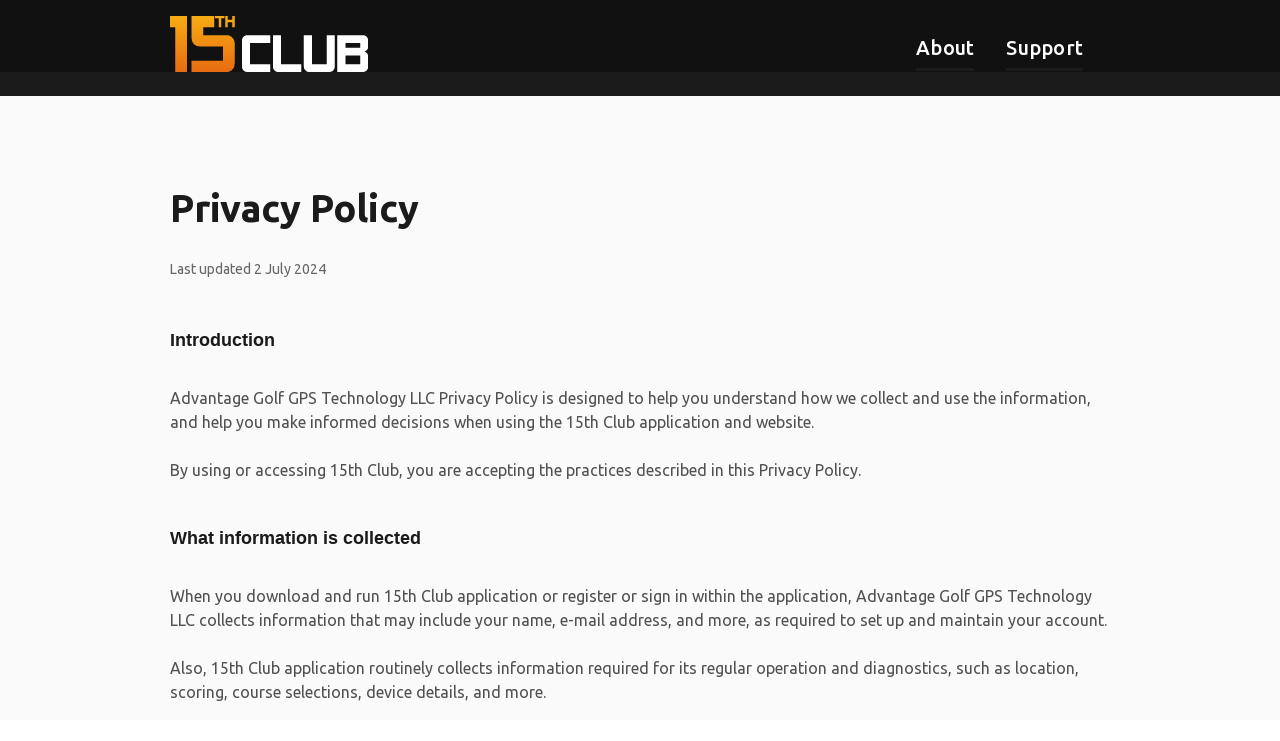

--- FILE ---
content_type: text/html; charset=utf-8
request_url: https://www.15club.golf/privacy
body_size: 3734
content:
<!DOCTYPE html><!-- This site was created in Webflow. https://webflow.com --><!-- Last Published: Tue Dec 09 2025 10:07:53 GMT+0000 (Coordinated Universal Time) --><html data-wf-domain="www.15club.golf" data-wf-page="61df84d94cb1aa333c1ad12a" data-wf-site="61b805a7b2c421095104d1e6"><head><meta charset="utf-8"/><title>Privacy Policy - 15th Club, free golf GPS app</title><meta content="Privacy Policy - 15th Club, free golf GPS app" property="og:title"/><meta content="Privacy Policy - 15th Club, free golf GPS app" property="twitter:title"/><meta content="width=device-width, initial-scale=1" name="viewport"/><meta content="99paV-EpDEjns_HDQvCHl4fn2kH80nDhQjrfUBH7dig" name="google-site-verification"/><meta content="Webflow" name="generator"/><link href="https://cdn.prod.website-files.com/61b805a7b2c421095104d1e6/css/15th-club.webflow.shared.120601cdd.css" rel="stylesheet" type="text/css"/><link href="https://fonts.googleapis.com" rel="preconnect"/><link href="https://fonts.gstatic.com" rel="preconnect" crossorigin="anonymous"/><script src="https://ajax.googleapis.com/ajax/libs/webfont/1.6.26/webfont.js" type="text/javascript"></script><script type="text/javascript">WebFont.load({  google: {    families: ["Ubuntu:300,300italic,400,400italic,500,500italic,700,700italic","Gothic A1:300,regular,500,600,700,800","Orbitron:regular,500,600,700,800,900"]  }});</script><script type="text/javascript">!function(o,c){var n=c.documentElement,t=" w-mod-";n.className+=t+"js",("ontouchstart"in o||o.DocumentTouch&&c instanceof DocumentTouch)&&(n.className+=t+"touch")}(window,document);</script><link href="https://cdn.prod.website-files.com/61b805a7b2c421095104d1e6/63b7d68e196ba14756d0d602_favicon-32.png" rel="shortcut icon" type="image/x-icon"/><link href="https://cdn.prod.website-files.com/61b805a7b2c421095104d1e6/63b7d6913c61c304397421c8_webclip-256.png" rel="apple-touch-icon"/><script async="" src="https://www.googletagmanager.com/gtag/js?id=G-GJGC47HH2R"></script><script type="text/javascript">window.dataLayer = window.dataLayer || [];function gtag(){dataLayer.push(arguments);}gtag('set', 'developer_id.dZGVlNj', true);gtag('js', new Date());gtag('config', 'G-GJGC47HH2R');</script><!-- Google Tag Manager -->
<script>(function(w,d,s,l,i){w[l]=w[l]||[];w[l].push({'gtm.start':
new Date().getTime(),event:'gtm.js'});var f=d.getElementsByTagName(s)[0],
j=d.createElement(s),dl=l!='dataLayer'?'&l='+l:'';j.async=true;j.src=
'https://www.googletagmanager.com/gtm.js?id='+i+dl;f.parentNode.insertBefore(j,f);
})(window,document,'script','dataLayer','GTM-5MZJP5N');</script>
<!-- End Google Tag Manager -->

</head><body class="body-2"><div class="w-embed w-iframe"><!-- Google Tag Manager (noscript) -->
<noscript><iframe src="https://www.googletagmanager.com/ns.html?id=GTM-5MZJP5N"
height="0" width="0" style="display:none;visibility:hidden"></iframe></noscript>
<!-- End Google Tag Manager (noscript) --></div><div class="div-block-15"><div class="container-13 w-container"><div class="navbar-logo-left"><div data-animation="default" data-collapse="small" data-duration="400" data-easing="ease" data-easing2="ease" role="banner" class="navbar-logo-left-container shadow-three w-nav"><div class="container-7"><div class="navbar-wrapper-2"><a href="/" class="navbar-brand-2 w-nav-brand"><img src="https://cdn.prod.website-files.com/61b805a7b2c421095104d1e6/63b7396df2156b06b9500d08_Color_horizonatal.svg" loading="lazy" alt="15th club logo" class="image-20"/></a><nav role="navigation" class="nav-menu-wrapper-2 w-nav-menu"><ul role="list" class="nav-menu-two w-list-unstyled"><li><a href="/" class="nav-link-2">About</a></li><li><a href="https://support.15club.golf/support/home" class="nav-link-2">Support</a></li><li class="list-item-3"><a href="https://dashboard.15club.golf/" class="nav-link-2">Dashboard</a></li><li class="list-item-2"><a href="/contacts" class="nav-link-2 link">Contact</a></li><li class="mobile-margin-top-11"><a href="#" class="button-primary-2 w-button">Sign in</a></li></ul></nav><div class="menu-button-2 w-nav-button"><div class="icon-2 w-icon-nav-menu"></div></div></div></div></div></div></div></div><div class="div-block-38"></div><div class="div-block-39"><div class="container-13 w-container"><h1 class="heading-18">Privacy Policy</h1><p class="paragraph-8">Last updated 2 July 2024</p><h1 class="heading-17"><strong>Introduction</strong></h1><p class="paragraph-9">Advantage Golf GPS Technology LLC Privacy Policy is designed to help you understand how we collect and use the information, and help you make informed decisions when using the 15th Club application and website.<br/><br/>By using or accessing 15th Club, you are accepting the practices described in this Privacy Policy.</p><h1 class="heading-17"><strong>What information is collected</strong></h1><p class="paragraph-9">When you download and run 15th Club application or register or sign in within the application, Advantage Golf GPS Technology LLC collects information that may include your name, e-mail address, and more, as required to set up and maintain your account. <br/><br/>Also, 15th Club application routinely collects information required for its regular operation and diagnostics, such as location, scoring, course selections, device details, and more.<br/><br/>There is an option to import a contact from your mobile device into our app. When you do, we use the chosen contact’s information stored in your device such as name, image, email in order to create a golfer in your instance of the app.</p><h1 class="heading-17"><strong>Use of information<br/></strong></h1><p class="paragraph-9">We use the information to operate the 15th Club application and website, for internal business operations and to respond to your support requests in a timely fashion. 15th Club DOES NOT share the personally identifiable information about you to anyone, unless we received your permission beforehand or when such disclosure is required by law.</p><h1 class="heading-17"><strong>Information removal<br/></strong></h1><p class="paragraph-9">You can request to have the information removed at any time by sending an email to <a href="mailto:support@15club.golf?subject=15th%20Club%20support%20request" class="link-3">support@15club.golf</a>.</p><h1 class="heading-17"><strong>Google Maps APIs<br/></strong></h1><p class="paragraph-9">We use Google Maps APIs and this privacy policy incorporates the Google Privacy Policy (currently <a href="http://www.google.com/privacy.html" class="link-4">http://www.google.com/privacy.html</a>) as amended by Google from time to time.</p><h1 class="heading-17"><strong>Cookies<br/></strong></h1><p class="paragraph-9">Like most websites, 15th Club uses cookies to improve your experience and to provide services and advertising. Cookies help us keep a record of your preferences, provide general internal and customer analysis and assist in identifying possible fraudulent activities. You may configure your browser to accept all cookies, reject all cookies, or notify you when a cookie is set. Each browser is different, so check the &quot;Help&quot; menu of your browser to learn how to change your cookie preferences.</p><h1 class="heading-17"><strong>Security<br/></strong></h1><p class="paragraph-9">Advantage Golf GPS Technology LLC takes appropriate precautions to protect our users information. However Advantage Golf GPS Technology LLC makes no representations or warranties with regard to the sufficiency of these security measures. Advantage Golf GPS Technology LLC shall not be responsible for any damages that result from a lapse in compliance with this Privacy Policy because of a security breach, technical malfunction or similar problem.</p><h1 class="heading-17"><strong>Policy Changes<br/></strong></h1><p class="paragraph-9"><strong>‍</strong>Advantage Golf GPS Technology LLC may opt to expand its capabilities for obtaining information about users in the future. Advantage Golf GPS Technology LLC reserves the right, at any time, to modify, alter, or update this Privacy Policy agreement without prior notice. Modifications shall become effective immediately upon being posted in the application or on the web site. Your continued use of 15th Club after Privacy Policy changes are posted constitutes an acknowledgement and acceptance of our Privacy Policy and its modifications.</p><h1 class="heading-17"><strong>Contact Us<br/></strong></h1><p class="paragraph-9">If you have questions or comments about Privacy Policy, please email us at <a href="mailto:support@15club.golf?subject=15th%20Club%20support%20request" class="link-3">support@15club.golf</a>.</p></div></div><div class="div-block-17"><div class="container-10 w-container"><div class="div-block-19"><img src="https://cdn.prod.website-files.com/61b805a7b2c421095104d1e6/63b7396df2156b06b9500d08_Color_horizonatal.svg" loading="lazy" alt="15th club logo" class="image-10"/></div><a href="mailto:support@15club.golf?subject=15th%20Club%20support%20request" class="link-block-3 w-inline-block"><div class="text-block-9 email">support@15club.golf</div></a><div class="div-block-26"><a href="/privacy" target="_blank" aria-current="page" class="link-block-4 w-inline-block w--current"><div class="text-block-9">Privacy policy</div></a><div class="text-block-6">|</div><a href="/terms-of-use" target="_blank" class="link-block-4 w-inline-block"><div class="text-block-9">Terms of use</div></a><div class="text-block-6">|</div><div class="text-block-8">Copyright Advantage Golf GPS Technology, LLC</div></div></div></div><script src="https://d3e54v103j8qbb.cloudfront.net/js/jquery-3.5.1.min.dc5e7f18c8.js?site=61b805a7b2c421095104d1e6" type="text/javascript" integrity="sha256-9/aliU8dGd2tb6OSsuzixeV4y/faTqgFtohetphbbj0=" crossorigin="anonymous"></script><script src="https://cdn.prod.website-files.com/61b805a7b2c421095104d1e6/js/webflow.schunk.d92506ca31b5a78c.js" type="text/javascript"></script><script src="https://cdn.prod.website-files.com/61b805a7b2c421095104d1e6/js/webflow.a9ba356d.d790faab5eca85f2.js" type="text/javascript"></script></body></html>

--- FILE ---
content_type: text/css
request_url: https://cdn.prod.website-files.com/61b805a7b2c421095104d1e6/css/15th-club.webflow.shared.120601cdd.css
body_size: 21238
content:
html {
  -webkit-text-size-adjust: 100%;
  -ms-text-size-adjust: 100%;
  font-family: sans-serif;
}

body {
  margin: 0;
}

article, aside, details, figcaption, figure, footer, header, hgroup, main, menu, nav, section, summary {
  display: block;
}

audio, canvas, progress, video {
  vertical-align: baseline;
  display: inline-block;
}

audio:not([controls]) {
  height: 0;
  display: none;
}

[hidden], template {
  display: none;
}

a {
  background-color: #0000;
}

a:active, a:hover {
  outline: 0;
}

abbr[title] {
  border-bottom: 1px dotted;
}

b, strong {
  font-weight: bold;
}

dfn {
  font-style: italic;
}

h1 {
  margin: .67em 0;
  font-size: 2em;
}

mark {
  color: #000;
  background: #ff0;
}

small {
  font-size: 80%;
}

sub, sup {
  vertical-align: baseline;
  font-size: 75%;
  line-height: 0;
  position: relative;
}

sup {
  top: -.5em;
}

sub {
  bottom: -.25em;
}

img {
  border: 0;
}

svg:not(:root) {
  overflow: hidden;
}

hr {
  box-sizing: content-box;
  height: 0;
}

pre {
  overflow: auto;
}

code, kbd, pre, samp {
  font-family: monospace;
  font-size: 1em;
}

button, input, optgroup, select, textarea {
  color: inherit;
  font: inherit;
  margin: 0;
}

button {
  overflow: visible;
}

button, select {
  text-transform: none;
}

button, html input[type="button"], input[type="reset"] {
  -webkit-appearance: button;
  cursor: pointer;
}

button[disabled], html input[disabled] {
  cursor: default;
}

button::-moz-focus-inner, input::-moz-focus-inner {
  border: 0;
  padding: 0;
}

input {
  line-height: normal;
}

input[type="checkbox"], input[type="radio"] {
  box-sizing: border-box;
  padding: 0;
}

input[type="number"]::-webkit-inner-spin-button, input[type="number"]::-webkit-outer-spin-button {
  height: auto;
}

input[type="search"] {
  -webkit-appearance: none;
}

input[type="search"]::-webkit-search-cancel-button, input[type="search"]::-webkit-search-decoration {
  -webkit-appearance: none;
}

legend {
  border: 0;
  padding: 0;
}

textarea {
  overflow: auto;
}

optgroup {
  font-weight: bold;
}

table {
  border-collapse: collapse;
  border-spacing: 0;
}

td, th {
  padding: 0;
}

@font-face {
  font-family: webflow-icons;
  src: url("[data-uri]") format("truetype");
  font-weight: normal;
  font-style: normal;
}

[class^="w-icon-"], [class*=" w-icon-"] {
  speak: none;
  font-variant: normal;
  text-transform: none;
  -webkit-font-smoothing: antialiased;
  -moz-osx-font-smoothing: grayscale;
  font-style: normal;
  font-weight: normal;
  line-height: 1;
  font-family: webflow-icons !important;
}

.w-icon-slider-right:before {
  content: "";
}

.w-icon-slider-left:before {
  content: "";
}

.w-icon-nav-menu:before {
  content: "";
}

.w-icon-arrow-down:before, .w-icon-dropdown-toggle:before {
  content: "";
}

.w-icon-file-upload-remove:before {
  content: "";
}

.w-icon-file-upload-icon:before {
  content: "";
}

* {
  box-sizing: border-box;
}

html {
  height: 100%;
}

body {
  color: #333;
  background-color: #fff;
  min-height: 100%;
  margin: 0;
  font-family: Arial, sans-serif;
  font-size: 14px;
  line-height: 20px;
}

img {
  vertical-align: middle;
  max-width: 100%;
  display: inline-block;
}

html.w-mod-touch * {
  background-attachment: scroll !important;
}

.w-block {
  display: block;
}

.w-inline-block {
  max-width: 100%;
  display: inline-block;
}

.w-clearfix:before, .w-clearfix:after {
  content: " ";
  grid-area: 1 / 1 / 2 / 2;
  display: table;
}

.w-clearfix:after {
  clear: both;
}

.w-hidden {
  display: none;
}

.w-button {
  color: #fff;
  line-height: inherit;
  cursor: pointer;
  background-color: #3898ec;
  border: 0;
  border-radius: 0;
  padding: 9px 15px;
  text-decoration: none;
  display: inline-block;
}

input.w-button {
  -webkit-appearance: button;
}

html[data-w-dynpage] [data-w-cloak] {
  color: #0000 !important;
}

.w-code-block {
  margin: unset;
}

pre.w-code-block code {
  all: inherit;
}

.w-optimization {
  display: contents;
}

.w-webflow-badge, .w-webflow-badge > img {
  box-sizing: unset;
  width: unset;
  height: unset;
  max-height: unset;
  max-width: unset;
  min-height: unset;
  min-width: unset;
  margin: unset;
  padding: unset;
  float: unset;
  clear: unset;
  border: unset;
  border-radius: unset;
  background: unset;
  background-image: unset;
  background-position: unset;
  background-size: unset;
  background-repeat: unset;
  background-origin: unset;
  background-clip: unset;
  background-attachment: unset;
  background-color: unset;
  box-shadow: unset;
  transform: unset;
  direction: unset;
  font-family: unset;
  font-weight: unset;
  color: unset;
  font-size: unset;
  line-height: unset;
  font-style: unset;
  font-variant: unset;
  text-align: unset;
  letter-spacing: unset;
  -webkit-text-decoration: unset;
  text-decoration: unset;
  text-indent: unset;
  text-transform: unset;
  list-style-type: unset;
  text-shadow: unset;
  vertical-align: unset;
  cursor: unset;
  white-space: unset;
  word-break: unset;
  word-spacing: unset;
  word-wrap: unset;
  transition: unset;
}

.w-webflow-badge {
  white-space: nowrap;
  cursor: pointer;
  box-shadow: 0 0 0 1px #0000001a, 0 1px 3px #0000001a;
  visibility: visible !important;
  opacity: 1 !important;
  z-index: 2147483647 !important;
  color: #aaadb0 !important;
  overflow: unset !important;
  background-color: #fff !important;
  border-radius: 3px !important;
  width: auto !important;
  height: auto !important;
  margin: 0 !important;
  padding: 6px !important;
  font-size: 12px !important;
  line-height: 14px !important;
  text-decoration: none !important;
  display: inline-block !important;
  position: fixed !important;
  inset: auto 12px 12px auto !important;
  transform: none !important;
}

.w-webflow-badge > img {
  position: unset;
  visibility: unset !important;
  opacity: 1 !important;
  vertical-align: middle !important;
  display: inline-block !important;
}

h1, h2, h3, h4, h5, h6 {
  margin-bottom: 10px;
  font-weight: bold;
}

h1 {
  margin-top: 20px;
  font-size: 38px;
  line-height: 44px;
}

h2 {
  margin-top: 20px;
  font-size: 32px;
  line-height: 36px;
}

h3 {
  margin-top: 20px;
  font-size: 24px;
  line-height: 30px;
}

h4 {
  margin-top: 10px;
  font-size: 18px;
  line-height: 24px;
}

h5 {
  margin-top: 10px;
  font-size: 14px;
  line-height: 20px;
}

h6 {
  margin-top: 10px;
  font-size: 12px;
  line-height: 18px;
}

p {
  margin-top: 0;
  margin-bottom: 10px;
}

blockquote {
  border-left: 5px solid #e2e2e2;
  margin: 0 0 10px;
  padding: 10px 20px;
  font-size: 18px;
  line-height: 22px;
}

figure {
  margin: 0 0 10px;
}

figcaption {
  text-align: center;
  margin-top: 5px;
}

ul, ol {
  margin-top: 0;
  margin-bottom: 10px;
  padding-left: 40px;
}

.w-list-unstyled {
  padding-left: 0;
  list-style: none;
}

.w-embed:before, .w-embed:after {
  content: " ";
  grid-area: 1 / 1 / 2 / 2;
  display: table;
}

.w-embed:after {
  clear: both;
}

.w-video {
  width: 100%;
  padding: 0;
  position: relative;
}

.w-video iframe, .w-video object, .w-video embed {
  border: none;
  width: 100%;
  height: 100%;
  position: absolute;
  top: 0;
  left: 0;
}

fieldset {
  border: 0;
  margin: 0;
  padding: 0;
}

button, [type="button"], [type="reset"] {
  cursor: pointer;
  -webkit-appearance: button;
  border: 0;
}

.w-form {
  margin: 0 0 15px;
}

.w-form-done {
  text-align: center;
  background-color: #ddd;
  padding: 20px;
  display: none;
}

.w-form-fail {
  background-color: #ffdede;
  margin-top: 10px;
  padding: 10px;
  display: none;
}

label {
  margin-bottom: 5px;
  font-weight: bold;
  display: block;
}

.w-input, .w-select {
  color: #333;
  vertical-align: middle;
  background-color: #fff;
  border: 1px solid #ccc;
  width: 100%;
  height: 38px;
  margin-bottom: 10px;
  padding: 8px 12px;
  font-size: 14px;
  line-height: 1.42857;
  display: block;
}

.w-input::placeholder, .w-select::placeholder {
  color: #999;
}

.w-input:focus, .w-select:focus {
  border-color: #3898ec;
  outline: 0;
}

.w-input[disabled], .w-select[disabled], .w-input[readonly], .w-select[readonly], fieldset[disabled] .w-input, fieldset[disabled] .w-select {
  cursor: not-allowed;
}

.w-input[disabled]:not(.w-input-disabled), .w-select[disabled]:not(.w-input-disabled), .w-input[readonly], .w-select[readonly], fieldset[disabled]:not(.w-input-disabled) .w-input, fieldset[disabled]:not(.w-input-disabled) .w-select {
  background-color: #eee;
}

textarea.w-input, textarea.w-select {
  height: auto;
}

.w-select {
  background-color: #f3f3f3;
}

.w-select[multiple] {
  height: auto;
}

.w-form-label {
  cursor: pointer;
  margin-bottom: 0;
  font-weight: normal;
  display: inline-block;
}

.w-radio {
  margin-bottom: 5px;
  padding-left: 20px;
  display: block;
}

.w-radio:before, .w-radio:after {
  content: " ";
  grid-area: 1 / 1 / 2 / 2;
  display: table;
}

.w-radio:after {
  clear: both;
}

.w-radio-input {
  float: left;
  margin: 3px 0 0 -20px;
  line-height: normal;
}

.w-file-upload {
  margin-bottom: 10px;
  display: block;
}

.w-file-upload-input {
  opacity: 0;
  z-index: -100;
  width: .1px;
  height: .1px;
  position: absolute;
  overflow: hidden;
}

.w-file-upload-default, .w-file-upload-uploading, .w-file-upload-success {
  color: #333;
  display: inline-block;
}

.w-file-upload-error {
  margin-top: 10px;
  display: block;
}

.w-file-upload-default.w-hidden, .w-file-upload-uploading.w-hidden, .w-file-upload-error.w-hidden, .w-file-upload-success.w-hidden {
  display: none;
}

.w-file-upload-uploading-btn {
  cursor: pointer;
  background-color: #fafafa;
  border: 1px solid #ccc;
  margin: 0;
  padding: 8px 12px;
  font-size: 14px;
  font-weight: normal;
  display: flex;
}

.w-file-upload-file {
  background-color: #fafafa;
  border: 1px solid #ccc;
  flex-grow: 1;
  justify-content: space-between;
  margin: 0;
  padding: 8px 9px 8px 11px;
  display: flex;
}

.w-file-upload-file-name {
  font-size: 14px;
  font-weight: normal;
  display: block;
}

.w-file-remove-link {
  cursor: pointer;
  width: auto;
  height: auto;
  margin-top: 3px;
  margin-left: 10px;
  padding: 3px;
  display: block;
}

.w-icon-file-upload-remove {
  margin: auto;
  font-size: 10px;
}

.w-file-upload-error-msg {
  color: #ea384c;
  padding: 2px 0;
  display: inline-block;
}

.w-file-upload-info {
  padding: 0 12px;
  line-height: 38px;
  display: inline-block;
}

.w-file-upload-label {
  cursor: pointer;
  background-color: #fafafa;
  border: 1px solid #ccc;
  margin: 0;
  padding: 8px 12px;
  font-size: 14px;
  font-weight: normal;
  display: inline-block;
}

.w-icon-file-upload-icon, .w-icon-file-upload-uploading {
  width: 20px;
  margin-right: 8px;
  display: inline-block;
}

.w-icon-file-upload-uploading {
  height: 20px;
}

.w-container {
  max-width: 940px;
  margin-left: auto;
  margin-right: auto;
}

.w-container:before, .w-container:after {
  content: " ";
  grid-area: 1 / 1 / 2 / 2;
  display: table;
}

.w-container:after {
  clear: both;
}

.w-container .w-row {
  margin-left: -10px;
  margin-right: -10px;
}

.w-row:before, .w-row:after {
  content: " ";
  grid-area: 1 / 1 / 2 / 2;
  display: table;
}

.w-row:after {
  clear: both;
}

.w-row .w-row {
  margin-left: 0;
  margin-right: 0;
}

.w-col {
  float: left;
  width: 100%;
  min-height: 1px;
  padding-left: 10px;
  padding-right: 10px;
  position: relative;
}

.w-col .w-col {
  padding-left: 0;
  padding-right: 0;
}

.w-col-1 {
  width: 8.33333%;
}

.w-col-2 {
  width: 16.6667%;
}

.w-col-3 {
  width: 25%;
}

.w-col-4 {
  width: 33.3333%;
}

.w-col-5 {
  width: 41.6667%;
}

.w-col-6 {
  width: 50%;
}

.w-col-7 {
  width: 58.3333%;
}

.w-col-8 {
  width: 66.6667%;
}

.w-col-9 {
  width: 75%;
}

.w-col-10 {
  width: 83.3333%;
}

.w-col-11 {
  width: 91.6667%;
}

.w-col-12 {
  width: 100%;
}

.w-hidden-main {
  display: none !important;
}

@media screen and (max-width: 991px) {
  .w-container {
    max-width: 728px;
  }

  .w-hidden-main {
    display: inherit !important;
  }

  .w-hidden-medium {
    display: none !important;
  }

  .w-col-medium-1 {
    width: 8.33333%;
  }

  .w-col-medium-2 {
    width: 16.6667%;
  }

  .w-col-medium-3 {
    width: 25%;
  }

  .w-col-medium-4 {
    width: 33.3333%;
  }

  .w-col-medium-5 {
    width: 41.6667%;
  }

  .w-col-medium-6 {
    width: 50%;
  }

  .w-col-medium-7 {
    width: 58.3333%;
  }

  .w-col-medium-8 {
    width: 66.6667%;
  }

  .w-col-medium-9 {
    width: 75%;
  }

  .w-col-medium-10 {
    width: 83.3333%;
  }

  .w-col-medium-11 {
    width: 91.6667%;
  }

  .w-col-medium-12 {
    width: 100%;
  }

  .w-col-stack {
    width: 100%;
    left: auto;
    right: auto;
  }
}

@media screen and (max-width: 767px) {
  .w-hidden-main, .w-hidden-medium {
    display: inherit !important;
  }

  .w-hidden-small {
    display: none !important;
  }

  .w-row, .w-container .w-row {
    margin-left: 0;
    margin-right: 0;
  }

  .w-col {
    width: 100%;
    left: auto;
    right: auto;
  }

  .w-col-small-1 {
    width: 8.33333%;
  }

  .w-col-small-2 {
    width: 16.6667%;
  }

  .w-col-small-3 {
    width: 25%;
  }

  .w-col-small-4 {
    width: 33.3333%;
  }

  .w-col-small-5 {
    width: 41.6667%;
  }

  .w-col-small-6 {
    width: 50%;
  }

  .w-col-small-7 {
    width: 58.3333%;
  }

  .w-col-small-8 {
    width: 66.6667%;
  }

  .w-col-small-9 {
    width: 75%;
  }

  .w-col-small-10 {
    width: 83.3333%;
  }

  .w-col-small-11 {
    width: 91.6667%;
  }

  .w-col-small-12 {
    width: 100%;
  }
}

@media screen and (max-width: 479px) {
  .w-container {
    max-width: none;
  }

  .w-hidden-main, .w-hidden-medium, .w-hidden-small {
    display: inherit !important;
  }

  .w-hidden-tiny {
    display: none !important;
  }

  .w-col {
    width: 100%;
  }

  .w-col-tiny-1 {
    width: 8.33333%;
  }

  .w-col-tiny-2 {
    width: 16.6667%;
  }

  .w-col-tiny-3 {
    width: 25%;
  }

  .w-col-tiny-4 {
    width: 33.3333%;
  }

  .w-col-tiny-5 {
    width: 41.6667%;
  }

  .w-col-tiny-6 {
    width: 50%;
  }

  .w-col-tiny-7 {
    width: 58.3333%;
  }

  .w-col-tiny-8 {
    width: 66.6667%;
  }

  .w-col-tiny-9 {
    width: 75%;
  }

  .w-col-tiny-10 {
    width: 83.3333%;
  }

  .w-col-tiny-11 {
    width: 91.6667%;
  }

  .w-col-tiny-12 {
    width: 100%;
  }
}

.w-widget {
  position: relative;
}

.w-widget-map {
  width: 100%;
  height: 400px;
}

.w-widget-map label {
  width: auto;
  display: inline;
}

.w-widget-map img {
  max-width: inherit;
}

.w-widget-map .gm-style-iw {
  text-align: center;
}

.w-widget-map .gm-style-iw > button {
  display: none !important;
}

.w-widget-twitter {
  overflow: hidden;
}

.w-widget-twitter-count-shim {
  vertical-align: top;
  text-align: center;
  background: #fff;
  border: 1px solid #758696;
  border-radius: 3px;
  width: 28px;
  height: 20px;
  display: inline-block;
  position: relative;
}

.w-widget-twitter-count-shim * {
  pointer-events: none;
  -webkit-user-select: none;
  user-select: none;
}

.w-widget-twitter-count-shim .w-widget-twitter-count-inner {
  text-align: center;
  color: #999;
  font-family: serif;
  font-size: 15px;
  line-height: 12px;
  position: relative;
}

.w-widget-twitter-count-shim .w-widget-twitter-count-clear {
  display: block;
  position: relative;
}

.w-widget-twitter-count-shim.w--large {
  width: 36px;
  height: 28px;
}

.w-widget-twitter-count-shim.w--large .w-widget-twitter-count-inner {
  font-size: 18px;
  line-height: 18px;
}

.w-widget-twitter-count-shim:not(.w--vertical) {
  margin-left: 5px;
  margin-right: 8px;
}

.w-widget-twitter-count-shim:not(.w--vertical).w--large {
  margin-left: 6px;
}

.w-widget-twitter-count-shim:not(.w--vertical):before, .w-widget-twitter-count-shim:not(.w--vertical):after {
  content: " ";
  pointer-events: none;
  border: solid #0000;
  width: 0;
  height: 0;
  position: absolute;
  top: 50%;
  left: 0;
}

.w-widget-twitter-count-shim:not(.w--vertical):before {
  border-width: 4px;
  border-color: #75869600 #5d6c7b #75869600 #75869600;
  margin-top: -4px;
  margin-left: -9px;
}

.w-widget-twitter-count-shim:not(.w--vertical).w--large:before {
  border-width: 5px;
  margin-top: -5px;
  margin-left: -10px;
}

.w-widget-twitter-count-shim:not(.w--vertical):after {
  border-width: 4px;
  border-color: #fff0 #fff #fff0 #fff0;
  margin-top: -4px;
  margin-left: -8px;
}

.w-widget-twitter-count-shim:not(.w--vertical).w--large:after {
  border-width: 5px;
  margin-top: -5px;
  margin-left: -9px;
}

.w-widget-twitter-count-shim.w--vertical {
  width: 61px;
  height: 33px;
  margin-bottom: 8px;
}

.w-widget-twitter-count-shim.w--vertical:before, .w-widget-twitter-count-shim.w--vertical:after {
  content: " ";
  pointer-events: none;
  border: solid #0000;
  width: 0;
  height: 0;
  position: absolute;
  top: 100%;
  left: 50%;
}

.w-widget-twitter-count-shim.w--vertical:before {
  border-width: 5px;
  border-color: #5d6c7b #75869600 #75869600;
  margin-left: -5px;
}

.w-widget-twitter-count-shim.w--vertical:after {
  border-width: 4px;
  border-color: #fff #fff0 #fff0;
  margin-left: -4px;
}

.w-widget-twitter-count-shim.w--vertical .w-widget-twitter-count-inner {
  font-size: 18px;
  line-height: 22px;
}

.w-widget-twitter-count-shim.w--vertical.w--large {
  width: 76px;
}

.w-background-video {
  color: #fff;
  height: 500px;
  position: relative;
  overflow: hidden;
}

.w-background-video > video {
  object-fit: cover;
  z-index: -100;
  background-position: 50%;
  background-size: cover;
  width: 100%;
  height: 100%;
  margin: auto;
  position: absolute;
  inset: -100%;
}

.w-background-video > video::-webkit-media-controls-start-playback-button {
  -webkit-appearance: none;
  display: none !important;
}

.w-background-video--control {
  background-color: #0000;
  padding: 0;
  position: absolute;
  bottom: 1em;
  right: 1em;
}

.w-background-video--control > [hidden] {
  display: none !important;
}

.w-slider {
  text-align: center;
  clear: both;
  -webkit-tap-highlight-color: #0000;
  tap-highlight-color: #0000;
  background: #ddd;
  height: 300px;
  position: relative;
}

.w-slider-mask {
  z-index: 1;
  white-space: nowrap;
  height: 100%;
  display: block;
  position: relative;
  left: 0;
  right: 0;
  overflow: hidden;
}

.w-slide {
  vertical-align: top;
  white-space: normal;
  text-align: left;
  width: 100%;
  height: 100%;
  display: inline-block;
  position: relative;
}

.w-slider-nav {
  z-index: 2;
  text-align: center;
  -webkit-tap-highlight-color: #0000;
  tap-highlight-color: #0000;
  height: 40px;
  margin: auto;
  padding-top: 10px;
  position: absolute;
  inset: auto 0 0;
}

.w-slider-nav.w-round > div {
  border-radius: 100%;
}

.w-slider-nav.w-num > div {
  font-size: inherit;
  line-height: inherit;
  width: auto;
  height: auto;
  padding: .2em .5em;
}

.w-slider-nav.w-shadow > div {
  box-shadow: 0 0 3px #3336;
}

.w-slider-nav-invert {
  color: #fff;
}

.w-slider-nav-invert > div {
  background-color: #2226;
}

.w-slider-nav-invert > div.w-active {
  background-color: #222;
}

.w-slider-dot {
  cursor: pointer;
  background-color: #fff6;
  width: 1em;
  height: 1em;
  margin: 0 3px .5em;
  transition: background-color .1s, color .1s;
  display: inline-block;
  position: relative;
}

.w-slider-dot.w-active {
  background-color: #fff;
}

.w-slider-dot:focus {
  outline: none;
  box-shadow: 0 0 0 2px #fff;
}

.w-slider-dot:focus.w-active {
  box-shadow: none;
}

.w-slider-arrow-left, .w-slider-arrow-right {
  cursor: pointer;
  color: #fff;
  -webkit-tap-highlight-color: #0000;
  tap-highlight-color: #0000;
  -webkit-user-select: none;
  user-select: none;
  width: 80px;
  margin: auto;
  font-size: 40px;
  position: absolute;
  inset: 0;
  overflow: hidden;
}

.w-slider-arrow-left [class^="w-icon-"], .w-slider-arrow-right [class^="w-icon-"], .w-slider-arrow-left [class*=" w-icon-"], .w-slider-arrow-right [class*=" w-icon-"] {
  position: absolute;
}

.w-slider-arrow-left:focus, .w-slider-arrow-right:focus {
  outline: 0;
}

.w-slider-arrow-left {
  z-index: 3;
  right: auto;
}

.w-slider-arrow-right {
  z-index: 4;
  left: auto;
}

.w-icon-slider-left, .w-icon-slider-right {
  width: 1em;
  height: 1em;
  margin: auto;
  inset: 0;
}

.w-slider-aria-label {
  clip: rect(0 0 0 0);
  border: 0;
  width: 1px;
  height: 1px;
  margin: -1px;
  padding: 0;
  position: absolute;
  overflow: hidden;
}

.w-slider-force-show {
  display: block !important;
}

.w-dropdown {
  text-align: left;
  z-index: 900;
  margin-left: auto;
  margin-right: auto;
  display: inline-block;
  position: relative;
}

.w-dropdown-btn, .w-dropdown-toggle, .w-dropdown-link {
  vertical-align: top;
  color: #222;
  text-align: left;
  white-space: nowrap;
  margin-left: auto;
  margin-right: auto;
  padding: 20px;
  text-decoration: none;
  position: relative;
}

.w-dropdown-toggle {
  -webkit-user-select: none;
  user-select: none;
  cursor: pointer;
  padding-right: 40px;
  display: inline-block;
}

.w-dropdown-toggle:focus {
  outline: 0;
}

.w-icon-dropdown-toggle {
  width: 1em;
  height: 1em;
  margin: auto 20px auto auto;
  position: absolute;
  top: 0;
  bottom: 0;
  right: 0;
}

.w-dropdown-list {
  background: #ddd;
  min-width: 100%;
  display: none;
  position: absolute;
}

.w-dropdown-list.w--open {
  display: block;
}

.w-dropdown-link {
  color: #222;
  padding: 10px 20px;
  display: block;
}

.w-dropdown-link.w--current {
  color: #0082f3;
}

.w-dropdown-link:focus {
  outline: 0;
}

@media screen and (max-width: 767px) {
  .w-nav-brand {
    padding-left: 10px;
  }
}

.w-lightbox-backdrop {
  cursor: auto;
  letter-spacing: normal;
  text-indent: 0;
  text-shadow: none;
  text-transform: none;
  visibility: visible;
  white-space: normal;
  word-break: normal;
  word-spacing: normal;
  word-wrap: normal;
  color: #fff;
  text-align: center;
  z-index: 2000;
  opacity: 0;
  -webkit-user-select: none;
  -moz-user-select: none;
  -webkit-tap-highlight-color: transparent;
  background: #000000e6;
  outline: 0;
  font-family: Helvetica Neue, Helvetica, Ubuntu, Segoe UI, Verdana, sans-serif;
  font-size: 17px;
  font-style: normal;
  font-weight: 300;
  line-height: 1.2;
  list-style: disc;
  position: fixed;
  inset: 0;
  -webkit-transform: translate(0);
}

.w-lightbox-backdrop, .w-lightbox-container {
  -webkit-overflow-scrolling: touch;
  height: 100%;
  overflow: auto;
}

.w-lightbox-content {
  height: 100vh;
  position: relative;
  overflow: hidden;
}

.w-lightbox-view {
  opacity: 0;
  width: 100vw;
  height: 100vh;
  position: absolute;
}

.w-lightbox-view:before {
  content: "";
  height: 100vh;
}

.w-lightbox-group, .w-lightbox-group .w-lightbox-view, .w-lightbox-group .w-lightbox-view:before {
  height: 86vh;
}

.w-lightbox-frame, .w-lightbox-view:before {
  vertical-align: middle;
  display: inline-block;
}

.w-lightbox-figure {
  margin: 0;
  position: relative;
}

.w-lightbox-group .w-lightbox-figure {
  cursor: pointer;
}

.w-lightbox-img {
  width: auto;
  max-width: none;
  height: auto;
}

.w-lightbox-image {
  float: none;
  max-width: 100vw;
  max-height: 100vh;
  display: block;
}

.w-lightbox-group .w-lightbox-image {
  max-height: 86vh;
}

.w-lightbox-caption {
  text-align: left;
  text-overflow: ellipsis;
  white-space: nowrap;
  background: #0006;
  padding: .5em 1em;
  position: absolute;
  bottom: 0;
  left: 0;
  right: 0;
  overflow: hidden;
}

.w-lightbox-embed {
  width: 100%;
  height: 100%;
  position: absolute;
  inset: 0;
}

.w-lightbox-control {
  cursor: pointer;
  background-position: center;
  background-repeat: no-repeat;
  background-size: 24px;
  width: 4em;
  transition: all .3s;
  position: absolute;
  top: 0;
}

.w-lightbox-left {
  background-image: url("[data-uri]");
  display: none;
  bottom: 0;
  left: 0;
}

.w-lightbox-right {
  background-image: url("[data-uri]");
  display: none;
  bottom: 0;
  right: 0;
}

.w-lightbox-close {
  background-image: url("[data-uri]");
  background-size: 18px;
  height: 2.6em;
  right: 0;
}

.w-lightbox-strip {
  white-space: nowrap;
  padding: 0 1vh;
  line-height: 0;
  position: absolute;
  bottom: 0;
  left: 0;
  right: 0;
  overflow: auto hidden;
}

.w-lightbox-item {
  box-sizing: content-box;
  cursor: pointer;
  width: 10vh;
  padding: 2vh 1vh;
  display: inline-block;
  -webkit-transform: translate3d(0, 0, 0);
}

.w-lightbox-active {
  opacity: .3;
}

.w-lightbox-thumbnail {
  background: #222;
  height: 10vh;
  position: relative;
  overflow: hidden;
}

.w-lightbox-thumbnail-image {
  position: absolute;
  top: 0;
  left: 0;
}

.w-lightbox-thumbnail .w-lightbox-tall {
  width: 100%;
  top: 50%;
  transform: translate(0, -50%);
}

.w-lightbox-thumbnail .w-lightbox-wide {
  height: 100%;
  left: 50%;
  transform: translate(-50%);
}

.w-lightbox-spinner {
  box-sizing: border-box;
  border: 5px solid #0006;
  border-radius: 50%;
  width: 40px;
  height: 40px;
  margin-top: -20px;
  margin-left: -20px;
  animation: .8s linear infinite spin;
  position: absolute;
  top: 50%;
  left: 50%;
}

.w-lightbox-spinner:after {
  content: "";
  border: 3px solid #0000;
  border-bottom-color: #fff;
  border-radius: 50%;
  position: absolute;
  inset: -4px;
}

.w-lightbox-hide {
  display: none;
}

.w-lightbox-noscroll {
  overflow: hidden;
}

@media (min-width: 768px) {
  .w-lightbox-content {
    height: 96vh;
    margin-top: 2vh;
  }

  .w-lightbox-view, .w-lightbox-view:before {
    height: 96vh;
  }

  .w-lightbox-group, .w-lightbox-group .w-lightbox-view, .w-lightbox-group .w-lightbox-view:before {
    height: 84vh;
  }

  .w-lightbox-image {
    max-width: 96vw;
    max-height: 96vh;
  }

  .w-lightbox-group .w-lightbox-image {
    max-width: 82.3vw;
    max-height: 84vh;
  }

  .w-lightbox-left, .w-lightbox-right {
    opacity: .5;
    display: block;
  }

  .w-lightbox-close {
    opacity: .8;
  }

  .w-lightbox-control:hover {
    opacity: 1;
  }
}

.w-lightbox-inactive, .w-lightbox-inactive:hover {
  opacity: 0;
}

.w-richtext:before, .w-richtext:after {
  content: " ";
  grid-area: 1 / 1 / 2 / 2;
  display: table;
}

.w-richtext:after {
  clear: both;
}

.w-richtext[contenteditable="true"]:before, .w-richtext[contenteditable="true"]:after {
  white-space: initial;
}

.w-richtext ol, .w-richtext ul {
  overflow: hidden;
}

.w-richtext .w-richtext-figure-selected.w-richtext-figure-type-video div:after, .w-richtext .w-richtext-figure-selected[data-rt-type="video"] div:after, .w-richtext .w-richtext-figure-selected.w-richtext-figure-type-image div, .w-richtext .w-richtext-figure-selected[data-rt-type="image"] div {
  outline: 2px solid #2895f7;
}

.w-richtext figure.w-richtext-figure-type-video > div:after, .w-richtext figure[data-rt-type="video"] > div:after {
  content: "";
  display: none;
  position: absolute;
  inset: 0;
}

.w-richtext figure {
  max-width: 60%;
  position: relative;
}

.w-richtext figure > div:before {
  cursor: default !important;
}

.w-richtext figure img {
  width: 100%;
}

.w-richtext figure figcaption.w-richtext-figcaption-placeholder {
  opacity: .6;
}

.w-richtext figure div {
  color: #0000;
  font-size: 0;
}

.w-richtext figure.w-richtext-figure-type-image, .w-richtext figure[data-rt-type="image"] {
  display: table;
}

.w-richtext figure.w-richtext-figure-type-image > div, .w-richtext figure[data-rt-type="image"] > div {
  display: inline-block;
}

.w-richtext figure.w-richtext-figure-type-image > figcaption, .w-richtext figure[data-rt-type="image"] > figcaption {
  caption-side: bottom;
  display: table-caption;
}

.w-richtext figure.w-richtext-figure-type-video, .w-richtext figure[data-rt-type="video"] {
  width: 60%;
  height: 0;
}

.w-richtext figure.w-richtext-figure-type-video iframe, .w-richtext figure[data-rt-type="video"] iframe {
  width: 100%;
  height: 100%;
  position: absolute;
  top: 0;
  left: 0;
}

.w-richtext figure.w-richtext-figure-type-video > div, .w-richtext figure[data-rt-type="video"] > div {
  width: 100%;
}

.w-richtext figure.w-richtext-align-center {
  clear: both;
  margin-left: auto;
  margin-right: auto;
}

.w-richtext figure.w-richtext-align-center.w-richtext-figure-type-image > div, .w-richtext figure.w-richtext-align-center[data-rt-type="image"] > div {
  max-width: 100%;
}

.w-richtext figure.w-richtext-align-normal {
  clear: both;
}

.w-richtext figure.w-richtext-align-fullwidth {
  text-align: center;
  clear: both;
  width: 100%;
  max-width: 100%;
  margin-left: auto;
  margin-right: auto;
  display: block;
}

.w-richtext figure.w-richtext-align-fullwidth > div {
  padding-bottom: inherit;
  display: inline-block;
}

.w-richtext figure.w-richtext-align-fullwidth > figcaption {
  display: block;
}

.w-richtext figure.w-richtext-align-floatleft {
  float: left;
  clear: none;
  margin-right: 15px;
}

.w-richtext figure.w-richtext-align-floatright {
  float: right;
  clear: none;
  margin-left: 15px;
}

.w-nav {
  z-index: 1000;
  background: #ddd;
  position: relative;
}

.w-nav:before, .w-nav:after {
  content: " ";
  grid-area: 1 / 1 / 2 / 2;
  display: table;
}

.w-nav:after {
  clear: both;
}

.w-nav-brand {
  float: left;
  color: #333;
  text-decoration: none;
  position: relative;
}

.w-nav-link {
  vertical-align: top;
  color: #222;
  text-align: left;
  margin-left: auto;
  margin-right: auto;
  padding: 20px;
  text-decoration: none;
  display: inline-block;
  position: relative;
}

.w-nav-link.w--current {
  color: #0082f3;
}

.w-nav-menu {
  float: right;
  position: relative;
}

[data-nav-menu-open] {
  text-align: center;
  background: #c8c8c8;
  min-width: 200px;
  position: absolute;
  top: 100%;
  left: 0;
  right: 0;
  overflow: visible;
  display: block !important;
}

.w--nav-link-open {
  display: block;
  position: relative;
}

.w-nav-overlay {
  width: 100%;
  display: none;
  position: absolute;
  top: 100%;
  left: 0;
  right: 0;
  overflow: hidden;
}

.w-nav-overlay [data-nav-menu-open] {
  top: 0;
}

.w-nav[data-animation="over-left"] .w-nav-overlay {
  width: auto;
}

.w-nav[data-animation="over-left"] .w-nav-overlay, .w-nav[data-animation="over-left"] [data-nav-menu-open] {
  z-index: 1;
  top: 0;
  right: auto;
}

.w-nav[data-animation="over-right"] .w-nav-overlay {
  width: auto;
}

.w-nav[data-animation="over-right"] .w-nav-overlay, .w-nav[data-animation="over-right"] [data-nav-menu-open] {
  z-index: 1;
  top: 0;
  left: auto;
}

.w-nav-button {
  float: right;
  cursor: pointer;
  -webkit-tap-highlight-color: #0000;
  tap-highlight-color: #0000;
  -webkit-user-select: none;
  user-select: none;
  padding: 18px;
  font-size: 24px;
  display: none;
  position: relative;
}

.w-nav-button:focus {
  outline: 0;
}

.w-nav-button.w--open {
  color: #fff;
  background-color: #c8c8c8;
}

.w-nav[data-collapse="all"] .w-nav-menu {
  display: none;
}

.w-nav[data-collapse="all"] .w-nav-button, .w--nav-dropdown-open, .w--nav-dropdown-toggle-open {
  display: block;
}

.w--nav-dropdown-list-open {
  position: static;
}

@media screen and (max-width: 991px) {
  .w-nav[data-collapse="medium"] .w-nav-menu {
    display: none;
  }

  .w-nav[data-collapse="medium"] .w-nav-button {
    display: block;
  }
}

@media screen and (max-width: 767px) {
  .w-nav[data-collapse="small"] .w-nav-menu {
    display: none;
  }

  .w-nav[data-collapse="small"] .w-nav-button {
    display: block;
  }

  .w-nav-brand {
    padding-left: 10px;
  }
}

@media screen and (max-width: 479px) {
  .w-nav[data-collapse="tiny"] .w-nav-menu {
    display: none;
  }

  .w-nav[data-collapse="tiny"] .w-nav-button {
    display: block;
  }
}

.w-tabs {
  position: relative;
}

.w-tabs:before, .w-tabs:after {
  content: " ";
  grid-area: 1 / 1 / 2 / 2;
  display: table;
}

.w-tabs:after {
  clear: both;
}

.w-tab-menu {
  position: relative;
}

.w-tab-link {
  vertical-align: top;
  text-align: left;
  cursor: pointer;
  color: #222;
  background-color: #ddd;
  padding: 9px 30px;
  text-decoration: none;
  display: inline-block;
  position: relative;
}

.w-tab-link.w--current {
  background-color: #c8c8c8;
}

.w-tab-link:focus {
  outline: 0;
}

.w-tab-content {
  display: block;
  position: relative;
  overflow: hidden;
}

.w-tab-pane {
  display: none;
  position: relative;
}

.w--tab-active {
  display: block;
}

@media screen and (max-width: 479px) {
  .w-tab-link {
    display: block;
  }
}

.w-ix-emptyfix:after {
  content: "";
}

@keyframes spin {
  0% {
    transform: rotate(0);
  }

  100% {
    transform: rotate(360deg);
  }
}

.w-dyn-empty {
  background-color: #ddd;
  padding: 10px;
}

.w-dyn-hide, .w-dyn-bind-empty, .w-condition-invisible {
  display: none !important;
}

.wf-layout-layout {
  display: grid;
}

:root {
  --dim-grey: #6b6b6b;
  --light-orange: #f8ac13;
  --bright-orange: #e86c12;
  --text-gray: #9e9e9e;
  --black: black;
  --white: white;
  --blue-violet: #6e2ed8;
  --663399: #602bb6;
  --deep-pink: #fc0a7e;
  --medium-violet-red: #b32e6e;
  --medium-slate-blue: #955df1;
}

.w-layout-blockcontainer {
  max-width: 940px;
  margin-left: auto;
  margin-right: auto;
  display: block;
}

@media screen and (max-width: 991px) {
  .w-layout-blockcontainer {
    max-width: 728px;
  }
}

@media screen and (max-width: 767px) {
  .w-layout-blockcontainer {
    max-width: none;
  }
}

h1 {
  color: #fff;
  margin-top: 20px;
  margin-bottom: 10px;
  font-size: 10vh;
  font-weight: 700;
  line-height: 10vh;
}

h2 {
  color: #fff;
  margin-top: 20px;
  margin-bottom: 20px;
  font-size: 38px;
  font-weight: 700;
  line-height: 48px;
}

h3 {
  color: #6b6b6b;
  margin-top: 10px;
  margin-bottom: 25px;
  font-size: 24px;
  font-weight: 400;
  line-height: 40px;
}

h4 {
  color: #fff;
  margin-top: 10px;
  margin-bottom: 10px;
  font-size: 18px;
  font-weight: 700;
  line-height: 24px;
}

p {
  color: #6b6b6b;
  margin-bottom: 10px;
  font-size: 16px;
  line-height: 30px;
}

a {
  color: #000;
  text-decoration: underline;
}

.section {
  flex-direction: column;
  justify-content: center;
  align-items: center;
  width: 100%;
  height: auto;
  display: flex;
}

.section.center {
  background-color: #cf0063;
  background-image: linear-gradient(135deg, #dd1173, #350e47);
  justify-content: center;
  align-items: flex-start;
  height: 100vh;
  padding-top: 0;
  display: flex;
  position: relative;
}

.section.column {
  justify-content: space-between;
  height: auto;
  padding: 15vh 10vw;
  display: flex;
}

.section.column.devices {
  flex-direction: column;
  align-items: center;
  height: auto;
}

.section.column.faq {
  background-color: #000;
  flex-direction: column;
  align-items: center;
  height: auto;
}

.section.cta {
  background-color: #40089c;
  justify-content: space-between;
  align-items: center;
  height: 60vh;
  padding-left: 10vw;
  padding-right: 10vw;
  display: flex;
}

.section.full-img {
  background-color: #0000;
  justify-content: center;
  align-items: center;
  height: auto;
  margin-top: 0;
  margin-bottom: 0;
  padding-top: 60px;
  padding-bottom: 60px;
  display: flex;
}

.section.wide {
  background-color: #1b1b1b;
  flex-direction: column;
  justify-content: center;
  align-items: center;
  height: auto;
  padding-top: 10vh;
  padding-bottom: 10vh;
  display: flex;
}

.section.wide.img {
  padding-bottom: 0;
}

.section.wide.purple {
  background-image: url("https://cdn.prod.website-files.com/61b805a7b2c421095104d1e6/61b805a7b2c421523404d238_wavy-bg.svg"), linear-gradient(135deg, #fc0a7e, #602bb6);
  background-position: 50%, 0 0;
  background-size: cover, auto;
  padding-top: 15vh;
  padding-bottom: 15vh;
}

.section.grid-imgs {
  flex-wrap: wrap;
  justify-content: flex-start;
  height: 50vh;
  display: flex;
}

.col {
  border: 1px #000;
  flex: 1;
  justify-content: flex-start;
  align-items: center;
  max-width: 50%;
  padding-left: 0;
  display: flex;
}

.col.sideimg {
  flex: 0 auto;
  width: 25vw;
}

.col.padding {
  border-style: none;
  flex: 1;
  max-width: 50%;
  padding-left: 9vw;
  padding-right: 9vw;
}

.col.bg {
  border-style: none;
  align-items: flex-start;
  overflow: hidden;
}

.col.vertical {
  flex-direction: column;
}

.col.team {
  flex-basis: 33%;
}

.col.img {
  justify-content: center;
}

.hero {
  z-index: 999999;
  background-color: #0000;
  border: 1px #000;
  width: 100%;
  height: auto;
  padding: 0 10vw;
  display: flex;
  position: absolute;
  top: 0;
  left: 0;
}

.nav {
  background-color: #0000;
  justify-content: space-between;
  align-items: center;
  height: auto;
  display: flex;
}

.nav-inner {
  border-bottom: 1px #ffffff1a;
  justify-content: space-between;
  align-items: center;
  width: 80vw;
  padding-top: 0;
  padding-bottom: 0;
  display: flex;
}

.body {
  background-color: #0000;
  padding-bottom: 0;
  font-family: Gothic A1, sans-serif;
}

.heading {
  color: #fff;
  margin-top: 10px;
  margin-bottom: 0;
  font-size: 10vh;
  font-weight: 500;
  line-height: 9vh;
}

.div-block-2 {
  z-index: 80;
  flex-direction: column;
  align-items: flex-start;
  width: 80vw;
  display: flex;
  position: relative;
}

.image {
  height: 40px;
  margin-bottom: 20px;
}

.feature-content {
  border: 1px #000;
  flex: none;
  width: 50vw;
  max-width: 450px;
  padding-left: 4vw;
  padding-right: 4vw;
}

.feature-content.mid {
  width: 40vw;
  max-width: 500px;
}

.feature-content.icons {
  text-align: center;
  flex-direction: column;
  flex: none;
  align-items: center;
  width: 33.33%;
  max-width: none;
  padding-left: 30px;
  padding-right: 30px;
  display: flex;
}

.feature-content.icons.numbers {
  width: 25%;
}

.heading-2 {
  color: #fff;
  margin-top: 20px;
  margin-bottom: 40px;
  font-size: 26px;
  font-weight: 400;
}

.button {
  background-color: var(--dim-grey);
  opacity: 1;
  color: #fff;
  text-align: center;
  mix-blend-mode: normal;
  border-radius: 3px;
  margin-right: 0;
  padding: 20px 40px;
  font-size: 16px;
  font-weight: 600;
  line-height: 26px;
  transition: opacity .2s, background-color .5s cubic-bezier(.789, .159, .25, 1), color .2s cubic-bezier(.789, .159, .25, 1);
  display: inline-block;
  transform: translate(0);
}

.button:hover {
  color: #6b6b6b;
  background-color: #fff;
}

.button.outline {
  color: #5a5a5a;
  background-color: #0000;
  border: 1px solid #6e6e6e;
  margin-left: 10px;
}

.button.contact {
  background-color: #0000;
  margin-left: 10px;
  box-shadow: inset 0 0 0 2px #fff3;
}

.button.contact:hover {
  color: #fff;
  box-shadow: inset 0 0 0 2px #fff;
}

.button.top {
  margin-left: 30px;
  padding: 20px 35px;
  font-size: 16px;
}

.button.form-button {
  border-top-left-radius: 0;
  border-bottom-left-radius: 0;
  transition-timing-function: cubic-bezier(.215, .61, .355, 1), cubic-bezier(.215, .61, .355, 1);
}

.button.form-button:hover {
  color: #fff;
  background-color: #000;
}

.h2 {
  color: #fff;
  margin-bottom: 30px;
  font-size: 44px;
  font-weight: 300;
  line-height: 56px;
}

.p {
  color: #6b6b6b;
  font-size: 16px;
  line-height: 30px;
}

.p.list {
  margin-bottom: 0;
}

.div-block-3 {
  background-image: url("https://cdn.prod.website-files.com/61b805a7b2c421095104d1e6/61b805a7b2c4215fbe04d201_richard-01.jpg");
  background-position: 50% 0;
  background-repeat: no-repeat;
  background-size: 100vw;
  height: 8600px;
}

.div-block-3._02 {
  background-image: url("https://cdn.prod.website-files.com/61b805a7b2c421095104d1e6/61b805a7b2c4213d0304d202_richard-02.jpg");
  background-size: 100vw;
}

.div-block-3._03 {
  background-image: url("https://cdn.prod.website-files.com/61b805a7b2c421095104d1e6/61b805a7b2c42149bb04d204_richard-03.jpg");
  background-size: 100vw;
  height: 6000px;
}

.div-block-4 {
  flex-direction: column;
  align-items: center;
  width: 65%;
  max-width: 440px;
  display: flex;
}

.div-block-4.left {
  align-items: flex-start;
  margin-bottom: 30px;
}

.img-device {
  height: auto;
  max-height: 450px;
}

.h3 {
  color: #fff;
  margin-bottom: 20px;
  font-size: 20px;
  font-weight: 500;
}

.paragraph {
  color: #6b6b6b;
  margin-bottom: 20px;
  font-size: 16px;
  line-height: 28px;
}

.div-block-5 {
  text-align: center;
  padding-top: 30px;
  padding-bottom: 60px;
}

.wrapper {
  flex-direction: column;
  justify-content: center;
  align-items: center;
  width: 90%;
  max-width: 1200px;
  display: flex;
}

.wrapper.welcome {
  z-index: 90;
  align-items: flex-start;
  width: 100vw;
  position: relative;
}

.wrap {
  text-align: center;
  max-width: 700px;
  padding-top: 20px;
  padding-bottom: 40px;
}

.title {
  color: #a8a8a8;
  letter-spacing: 2px;
  text-transform: uppercase;
  border-bottom: 1px #2e2e2e;
  padding-bottom: 5px;
  font-size: 12px;
  display: inline-block;
}

.title.white {
  color: #fff9;
  border-bottom-color: #fff6;
}

.image-2 {
  flex: none;
}

.div-block-6 {
  align-items: center;
  display: flex;
}

.div-block-7 {
  justify-content: space-between;
  align-items: flex-start;
  width: 100%;
  padding-bottom: 100px;
  display: flex;
}

.div-block-7.team {
  flex-wrap: wrap;
  justify-content: center;
}

.div-block-8 {
  flex-direction: column;
  justify-content: space-between;
  align-items: flex-end;
  width: auto;
  height: 150px;
  display: flex;
}

.button-wrap {
  justify-content: center;
  width: auto;
  margin-top: 5vh;
  padding-left: 0;
  padding-right: 0;
  display: flex;
}

.image-3 {
  padding: 10px 30px 30px 0;
}

.thumb-food {
  background-color: #c6ced3;
  border-radius: 20px;
  width: 100%;
  height: 300px;
}

.thumb-food._01 {
  background-image: url("https://cdn.prod.website-files.com/61b805a7b2c421095104d1e6/61b805a7b2c4214e6c04d212_bg-001.jpg");
  background-position: 50%;
  background-size: cover;
  border-radius: 12px;
}

.thumb-food._02 {
  background-image: url("https://cdn.prod.website-files.com/61b805a7b2c421095104d1e6/61b805a7b2c42139fa04d211_bg-001.jpg");
  background-position: 50%;
  background-size: cover;
}

.thumb-food._03 {
  background-image: url("https://cdn.prod.website-files.com/61b805a7b2c421095104d1e6/61b805a7b2c421654904d218_bg-003.jpg");
  background-position: 0 0;
  background-size: cover;
}

.text-block {
  color: #fff;
}

.h4 {
  color: #fff;
  margin-bottom: 10px;
}

.h4.faq {
  margin-top: 20px;
  margin-bottom: 10px;
}

.nav-link {
  color: #fff;
  flex: 0 auto;
  margin-bottom: 20px;
  margin-left: 15px;
  margin-right: 15px;
  padding-top: 40px;
  padding-left: 0;
  padding-right: 0;
  font-size: 16px;
  font-weight: 400;
}

.nav-link:hover {
  color: #fff;
  box-shadow: inset 0 -5px #fc0a7e;
}

.nav-menu {
  height: auto;
}

.div-block-11 {
  background-color: #acb1b4;
  border-radius: 20px;
  width: 100%;
  height: 300px;
}

.ico {
  height: 35px;
  margin-right: 20px;
}

.div-block-12 {
  margin-top: 50px;
}

._w-icon {
  justify-content: center;
  align-items: center;
  width: 56px;
  height: 80px;
  margin-right: 20px;
  display: flex;
}

.form {
  justify-content: space-between;
  align-items: center;
  display: flex;
}

.field-newsletter {
  color: #fff;
  background-color: #300479;
  border: 1px solid #300479;
  border-radius: 10px;
  width: 340px;
  height: 80px;
  margin-bottom: 0;
  margin-right: 20px;
  padding-left: 20px;
  font-size: 16px;
}

._w-img {
  flex: 1;
  overflow: hidden;
}

.image-4 {
  width: 100%;
  display: block;
}

.icon {
  height: 25px;
}

.nav-list {
  justify-content: space-between;
  margin-right: 30px;
  display: flex;
}

.hero-image {
  height: 85vh;
  position: absolute;
  bottom: 0;
  right: 3vw;
}

.light-blue {
  color: #9b68f0;
}

.black-text {
  color: #000;
}

.hero-content {
  z-index: 90;
  width: 100%;
  padding-left: 10vw;
  padding-right: 10vh;
  position: relative;
}

.feature-wrap {
  border: 1px #000;
  flex-direction: row;
  justify-content: space-around;
  align-items: center;
  width: 90vw;
  margin-top: 10vh;
  margin-bottom: 10vh;
  padding-left: 10vw;
  padding-right: 10vw;
  display: flex;
}

.feature-wrap.reverse {
  flex-direction: row-reverse;
}

.feature-wrap.logos {
  border-style: none;
  height: auto;
  padding-top: 5vh;
  padding-bottom: 5vh;
}

.feature-wrap.icons {
  justify-content: space-between;
  padding-left: 0;
  padding-right: 0;
}

.feature-image {
  border: 1px #000;
  justify-content: center;
  align-items: center;
  width: 50vw;
  display: flex;
}

.black {
  color: #000;
}

.hero-subhead {
  color: #fff;
  max-width: 60%;
  font-size: 30px;
  line-height: 44px;
}

.bottom-image-wrap {
  max-width: 100%;
  height: auto;
  position: relative;
  overflow: hidden;
}

.black-bar {
  background-color: #2a2326;
  width: 100vw;
  height: 100px;
  position: absolute;
  top: 0;
  left: 0;
}

.feature-icon {
  height: 35px;
  margin-bottom: 30px;
}

.purple {
  color: #b32e6e;
}

.footer {
  background-color: #1b1b1b;
  justify-content: center;
  align-items: center;
  display: flex;
}

.footer-link {
  color: #6b6b6b;
  margin-left: 15px;
  margin-right: 15px;
  font-size: 12px;
  text-decoration: none;
}

.footer-link:hover {
  color: #fff;
}

.footer-list {
  padding-top: 29px;
  padding-bottom: 29px;
}

.text-block-2 {
  color: #ffffff4d;
  font-size: 12px;
}

.form-2 {
  margin-top: 40px;
  display: flex;
}

.input {
  clear: none;
  color: #000;
  background-color: #fff;
  border-style: none;
  border-top-left-radius: 3px;
  border-bottom-left-radius: 3px;
  flex: 0 auto;
  height: 70px;
  margin-bottom: 0;
  padding-left: 20px;
  padding-right: 0;
  transition: box-shadow .3s cubic-bezier(.215, .61, .355, 1);
  box-shadow: inset 0 0 #fc0a7e;
}

.input:hover, .input:focus {
  box-shadow: inset 0 0 0 2px #fc0a7e;
}

.input::placeholder {
  color: #555;
}

.arrow {
  margin-left: auto;
  margin-right: auto;
  display: block;
  position: absolute;
  bottom: 30px;
  left: 0;
  right: 0;
}

.quote-slider {
  background-color: #0000;
  width: 90vw;
  height: 60vh;
  margin-top: 10vh;
}

.slider-arrow {
  color: #d6d6d6;
}

.quote-wrap {
  text-align: center;
  flex-direction: column;
  justify-content: center;
  align-items: center;
  width: 50vw;
  margin-left: auto;
  margin-right: auto;
  display: block;
}

.quote-attribution {
  justify-content: center;
  align-items: center;
  display: flex;
}

.quote-dash {
  background-color: #d3d3d3;
  flex: none;
  width: 30px;
  height: 1px;
  margin-bottom: 10px;
  margin-left: 20px;
  margin-right: 20px;
}

.quote-icon {
  margin-bottom: 45px;
}

.slide-nav {
  font-size: 7px;
}

.number {
  font-size: 60px;
  line-height: 90px;
}

.float {
  border: 4px solid #09a4ec;
  width: 40vw;
  height: 50vh;
  position: relative;
  top: 200px;
  left: 567px;
}

.nav-logo-wrap {
  flex: none;
}

.image-licensing {
  background-color: #0000000d;
  border: 1px solid #0000001a;
  margin-top: 30px;
  margin-bottom: 30px;
  padding: 15px;
  line-height: 24px;
}

.image-licensing-wrap {
  flex: 1;
  max-width: 600px;
}

.heading-3 {
  text-shadow: 1px 1px 3px #000000a8;
}

.heading-4 {
  color: #ccc;
}

.body-2 {
  background-color: #fff;
}

.text-block-3 {
  color: #a5a5a5;
  padding-left: 20px;
}

.paragraph-2 {
  color: #353535;
  max-width: 900px;
  padding-top: 50px;
  padding-left: 20px;
  padding-right: 20px;
}

.heading-5 {
  color: #303030;
  max-width: 90%;
  padding-left: 20px;
  padding-right: 20px;
  font-size: 6vh;
  font-weight: 400;
}

.image-5 {
  text-align: left;
  padding-top: 20px;
  display: inline-block;
  position: relative;
  left: 20px;
}

.div-block-13 {
  text-align: center;
  height: 56px;
  margin-top: 40px;
  display: flex;
}

.div-block-13.download-page {
  margin-top: 24px;
}

.container-4 {
  max-width: 940px;
  display: flex;
}

.nav-menu-wrapper-2 {
  grid-column-gap: 0px;
  grid-row-gap: 0px;
  display: flex;
}

.columns {
  width: 100%;
  margin-top: 80px;
  margin-bottom: 80px;
}

.link-block {
  border-radius: 0;
  margin-right: 24px;
  transition: margin .2s;
}

.link-block:hover {
  border: 4px #949494;
  border-radius: 11px;
  margin-top: -12px;
  margin-bottom: 0;
}

.image-17 {
  display: none;
}

.div-block-15 {
  background-color: #111;
  border: 0 #000;
  border-radius: 0;
}

.image-18 {
  margin-top: -40px;
  margin-bottom: -230px;
  padding-left: 100px;
  padding-right: 20px;
}

.navbar-wrapper-2 {
  grid-column-gap: 0px;
  grid-row-gap: 0px;
  justify-content: space-between;
  align-items: center;
  display: flex;
}

.container-7 {
  width: 100%;
  max-width: 940px;
  margin-left: auto;
  margin-right: auto;
}

.image-19 {
  border: 1px #000;
  border-radius: 7px;
  height: 56px;
}

.download {
  color: #fff;
  background-color: #111;
}

.link {
  margin-right: 0;
}

.button-primary-2 {
  color: #fff;
  letter-spacing: 0;
  text-transform: none;
  -webkit-text-fill-color: inherit;
  background-color: #0000;
  background-image: linear-gradient(#f8ac13, #e86c12);
  background-clip: border-box;
  border-radius: 4px;
  align-items: center;
  height: 56px;
  margin-left: 8px;
  margin-right: 8px;
  padding: 12px 25px;
  font-family: Ubuntu, Helvetica, sans-serif;
  font-size: 20px;
  font-weight: 500;
  line-height: 20px;
  transition: background-position .2s;
  display: none;
}

.button-primary-2:hover {
  color: #fff;
  background-color: #32343a;
  background-image: linear-gradient(to top, #f8ac13, #e86c12);
}

.button-primary-2:active {
  background-color: #43464d;
}

.image-20 {
  flex: none;
  height: 56px;
  display: block;
}

.nav-link-2 {
  color: #fff;
  letter-spacing: .25px;
  border-bottom: 3px solid #1b1b1b;
  margin-bottom: 0;
  margin-left: 16px;
  margin-right: 16px;
  padding: 10px 0;
  font-family: Ubuntu, Helvetica, sans-serif;
  font-size: 20px;
  font-style: normal;
  font-weight: 500;
  line-height: 20px;
  text-decoration: none;
  transition: border-color .125s;
  display: flex;
}

.nav-link-2:hover {
  color: #fff;
  border-bottom: 3px solid #f5a013;
}

.nav-link-2:focus {
  border-bottom-color: #f5a013;
}

.nav-link-2:focus-visible, .nav-link-2[data-wf-focus-visible] {
  outline-offset: 0px;
  color: #0050bd;
  border-radius: 4px;
  outline: 2px solid #0050bd;
}

.nav-link-2.active {
  border-bottom-color: #f5a013;
}

.nav-link-2.active.w--current {
  justify-content: flex-start;
  align-items: center;
}

.list-item {
  display: none;
}

.navbar-logo-left-container {
  z-index: 5;
  background-color: #0000;
  width: 1030px;
  max-width: 100%;
  margin-left: auto;
  margin-right: auto;
  padding: 15px 20px;
}

.navbar-logo-left-container.shadow-three {
  width: 100%;
  max-width: 1140px;
  margin-bottom: 0;
  padding: 16px 0 0;
}

.heading-6 {
  color: #fff;
  letter-spacing: 1px;
  text-indent: 0;
  column-count: auto;
  -webkit-text-fill-color: inherit;
  background-clip: border-box;
  margin-top: 0;
  margin-bottom: 16px;
  font-family: Ubuntu, Helvetica, sans-serif;
  font-size: 36px;
  font-weight: 700;
  line-height: 135%;
  display: block;
}

.paragraph-3 {
  color: #9e9e9e;
  margin-top: 0;
  margin-bottom: 0;
  font-family: Ubuntu, Helvetica, sans-serif;
  font-size: 18px;
  font-weight: 300;
  line-height: 150%;
  display: block;
}

.nav-menu-two {
  grid-column-gap: 0px;
  grid-row-gap: 0px;
  justify-content: space-between;
  align-items: center;
  margin-bottom: 0;
  margin-left: 0;
  margin-right: 11px;
  padding-top: 10px;
  padding-left: 0;
  display: flex;
}

.div-block-28 {
  background-color: #fafafa;
}

.columns-3 {
  margin-top: 40px;
  margin-bottom: 40px;
}

.column-8 {
  margin-top: 0;
  margin-bottom: 0;
}

.column-9 {
  display: block;
}

.heading-7 {
  color: #2b2b2b;
  text-align: left;
  justify-content: flex-start;
  margin-top: 0;
  margin-bottom: 24px;
  font-family: Ubuntu, Helvetica, sans-serif;
  font-size: 46px;
  font-weight: 900;
  line-height: 135%;
  display: flex;
}

.paragraph-5 {
  color: #2b2b2b;
  text-align: left;
  margin-bottom: 10px;
  padding-bottom: 0;
  font-family: Ubuntu, Helvetica, sans-serif;
  font-size: 16px;
  font-weight: 300;
  line-height: 150%;
}

.paragraph-5.cta {
  text-align: center;
}

.image-14 {
  display: none;
  overflow: visible;
}

.column-2 {
  clear: none;
  justify-content: flex-start;
  align-items: flex-end;
  height: 100%;
  margin-top: 20px;
  padding-left: 10px;
  padding-right: 80px;
  display: flex;
  position: static;
  top: 0;
  bottom: -100px;
}

.heading-12 {
  background-image: linear-gradient(84deg, var(--light-orange), var(--bright-orange));
  color: #fff;
  -webkit-text-fill-color: transparent;
  -webkit-background-clip: text;
  background-clip: text;
  margin-top: 0;
  margin-bottom: 24px;
  font-family: Ubuntu, Helvetica, sans-serif;
  font-size: 46px;
  font-weight: 900;
  line-height: 135%;
}

.image-6 {
  align-self: center;
  width: auto;
  min-width: auto;
  max-width: 90%;
  height: auto;
  min-height: auto;
  max-height: none;
  margin-top: 0;
  margin-bottom: 0;
  margin-left: 0;
  padding: 20px 10px 0 0;
  position: relative;
  overflow: visible;
}

.image-6.mobile {
  display: none;
}

.section-dark {
  color: #1b1b1b;
  background-color: #111;
  padding-top: 40px;
  padding-bottom: 80px;
  display: block;
}

.section-dark.duplicate {
  display: none;
}

.section-dark.stats {
  color: #1c1c1c;
  padding-top: 0;
  padding-bottom: 0;
}

.column-10 {
  margin-bottom: 0;
  padding-top: 120px;
  padding-left: 40px;
}

.paragraph-6 {
  color: var(--text-gray);
  margin-bottom: 24px;
  font-family: Ubuntu, Helvetica, sans-serif;
  font-size: 21px;
  font-weight: 300;
  line-height: 150%;
}

.image-21 {
  display: none;
}

.section-white {
  background-color: #fafafa;
}

.section-white.share-live-round {
  display: block;
}

.column-3 {
  padding: 80px 80px 60px 0;
}

.image-15 {
  max-width: 100%;
  margin-left: 24px;
}

.column-4 {
  padding-left: 0;
}

.div-block-31 {
  display: block;
}

.columns-9 {
  display: flex;
}

.column-15 {
  flex-flow: column;
  justify-content: center;
  align-items: stretch;
  margin-bottom: 0;
  padding-bottom: 120px;
  padding-left: 32px;
  display: flex;
  overflow: visible;
}

.heading-13 {
  color: #fff;
  margin-top: 80px;
  margin-bottom: 24px;
  font-family: Ubuntu, Helvetica, sans-serif;
  font-size: 46px;
  font-weight: 900;
  line-height: 135%;
}

.paragraph-4 {
  color: #9e9e9e;
  -webkit-text-stroke-color: #000;
  margin-bottom: 12px;
  font-family: Ubuntu, Helvetica, sans-serif;
  font-size: 20px;
  font-weight: 300;
  line-height: 150%;
}

.image-22 {
  display: none;
}

.image-7 {
  height: auto;
  margin-top: -80px;
  margin-bottom: -80px;
}

.text-span-2 {
  letter-spacing: 3px;
}

.paragraph-7 {
  color: #9e9e9e;
  text-align: center;
  font-family: Ubuntu, Helvetica, sans-serif;
  font-size: 18px;
  font-weight: 300;
  line-height: 150%;
}

.container-8 {
  padding-top: 60px;
  padding-bottom: 160px;
}

.heading-9 {
  color: #fff;
  text-align: center;
  letter-spacing: 0;
  text-indent: 0;
  margin-top: 0;
  margin-bottom: 8px;
  font-family: Ubuntu, Helvetica, sans-serif;
  font-size: 28px;
  font-weight: 900;
  line-height: 135%;
}

.heading-16 {
  color: #fff;
  text-align: center;
  width: 100%;
  min-width: 100%;
  max-width: 100%;
  margin-top: 0;
  margin-bottom: 64px;
  font-family: Ubuntu, Helvetica, sans-serif;
  font-size: 46px;
  font-weight: 900;
  line-height: 135%;
  display: block;
}

.column-13 {
  flex-flow: column;
  justify-content: center;
  align-items: center;
  display: flex;
}

.columns-7 {
  align-items: flex-end;
  display: flex;
}

.div-block-34 {
  background-color: #111;
}

.column-14 {
  flex-flow: column;
  justify-content: center;
  align-items: center;
  display: flex;
}

.image-23 {
  -webkit-backdrop-filter: blur(5px);
  backdrop-filter: blur(5px);
  margin-top: 40px;
  margin-bottom: 40px;
}

.image-23.shadow {
  border-radius: 16px;
  box-shadow: 0 4px 12px #0000001a;
}

.columns-4 {
  align-items: center;
  display: flex;
}

.image-24 {
  display: none;
}

.div-block-24 {
  background-color: #fafafa;
  width: 100%;
  overflow: auto;
}

.div-block-24.fitness {
  display: none;
}

.div-block-36 {
  background-image: linear-gradient(63deg, #f8ac13, #e86c12);
}

.container-9 {
  padding-top: 80px;
  padding-bottom: 80px;
}

.heading-14 {
  color: #fff;
  text-align: center;
  text-transform: none;
  margin-top: 0;
  margin-bottom: 16px;
  font-family: Ubuntu, Helvetica, sans-serif;
  font-size: 46px;
  font-weight: 900;
  line-height: 135%;
}

.heading-15 {
  color: #1b1b1b;
  text-align: center;
  margin-top: 0;
  margin-bottom: 40px;
  font-family: Ubuntu, Helvetica, sans-serif;
  font-size: 46px;
  font-weight: 900;
  line-height: 135%;
  display: none;
}

.div-block-37 {
  justify-content: center;
  height: 56px;
  margin-top: 0;
  margin-bottom: 16px;
  padding-top: 10px;
  padding-left: 24px;
  display: flex;
}

.div-block-26 {
  justify-content: center;
  margin-top: 56px;
  display: flex;
}

.div-block-17 {
  color: #fff;
  background-color: #111;
}

.link-block-4 {
  text-decoration: none;
}

.container-10 {
  text-align: center;
  justify-content: center;
  padding-top: 56px;
  padding-bottom: 24px;
  padding-left: 0;
  display: block;
}

.link-block-3 {
  border: 1px #000;
  border-radius: 1px;
  text-decoration: none;
  transition: all .2s;
}

.link-block-3.support_email_link {
  padding-bottom: 0;
}

.text-block-4 {
  color: #666;
  padding-left: 16px;
  padding-right: 0;
  font-family: Ubuntu, Helvetica, sans-serif;
}

.text-block-6 {
  color: #666;
  margin-left: 24px;
  margin-right: 24px;
}

.text-block-7 {
  color: #666;
  text-align: center;
  border-bottom: 1px solid #666;
  font-family: Ubuntu, Helvetica, sans-serif;
  display: flex;
}

.text-block-7:hover {
  color: #fff;
  border-bottom-color: #fff;
}

.text-block-7.email {
  border: 1px #000;
  border-bottom: 1px dashed #666;
  font-size: 18px;
  font-style: normal;
  line-height: 150%;
  transition: all .2s;
}

.text-block-7.email:hover {
  color: #fff;
  border-bottom-color: #fff;
}

.div-block-19 {
  justify-content: center;
  margin-bottom: 24px;
  display: flex;
}

.image-10 {
  height: 54px;
}

.div-block-38 {
  background-color: #1b1b1b;
  height: 24px;
}

.div-block-39 {
  color: #333;
  background-color: #fafafa;
  padding-top: 56px;
  padding-bottom: 56px;
}

.heading-18 {
  color: #1b1b1b;
  font-family: Ubuntu, Helvetica, sans-serif;
  font-size: 38px;
}

.paragraph-8 {
  color: #666;
  font-family: Ubuntu, Helvetica, sans-serif;
  font-size: 14px;
}

.heading-17 {
  color: #1b1b1b;
  font-size: 18px;
}

.paragraph-9 {
  color: #515151;
  text-indent: 0%;
  font-family: Ubuntu, Helvetica, sans-serif;
  font-size: 16px;
  line-height: 150%;
}

.link-3 {
  color: #e97714;
  border: 1px #000;
  border-bottom: 1px dashed #e98914;
  text-decoration: none;
}

.link-4 {
  color: #e97714;
  -webkit-text-stroke-color: #e98914;
  border-bottom: 1px #e98914;
}

.text-block-8 {
  color: #666;
  padding-left: 16px;
  padding-right: 0;
  font-family: Ubuntu, Helvetica, sans-serif;
}

.text-block-9 {
  color: #666;
  text-align: center;
  border-bottom: 1px solid #666;
  font-family: Ubuntu, Helvetica, sans-serif;
  display: flex;
}

.text-block-9:hover {
  color: #fff;
  border-bottom-color: #fff;
}

.text-block-9.email {
  border: 1px #000;
  border-bottom: 1px dashed #666;
  font-size: 18px;
  font-style: normal;
  line-height: 150%;
  transition: all .2s;
}

.text-block-9.email:hover {
  color: #fff;
  border-bottom-color: #fff;
}

.list-item-2, .list-item-3, .list-item-4 {
  display: none;
}

.div-block-40 {
  background-color: #1b1b1b;
  border-radius: 0;
  padding-top: 80px;
  padding-bottom: 80px;
}

.container-16 {
  padding-left: 160px;
  padding-right: 160px;
}

.text-field {
  color: #1b1b1b;
  cursor: auto;
  background-color: #0000;
  border: 1px #000;
  border-bottom: 1px solid #727272;
  margin-bottom: 40px;
  font-size: 16px;
}

.text-field::placeholder {
  font-style: italic;
  font-weight: 400;
}

.text-field-2 {
  color: #1b1b1b;
  cursor: auto;
  background-color: #0000;
  border: 1px #000;
  border-bottom: 1px solid #727272;
  margin-bottom: 40px;
  font-family: Ubuntu, Helvetica, sans-serif;
  font-size: 16px;
  font-style: normal;
}

.text-field-2::placeholder {
  font-style: italic;
}

.field-label, .field-label-2 {
  color: #9c9c9c;
  padding-left: 12px;
  font-family: Ubuntu, Helvetica, sans-serif;
  font-weight: 400;
}

.submit-button {
  text-align: center;
  background-color: #0000;
  background-image: linear-gradient(#f8ac13, #e86c12);
  border-radius: 2px;
  flex: 1;
  margin-top: 0;
  padding: 12px 24px;
  font-family: Ubuntu, Helvetica, sans-serif;
  font-size: 18px;
  font-weight: 700;
}

.textarea {
  color: #1b1b1b;
  cursor: auto;
  background-color: #0000;
  border: 1px #000;
  border-bottom: 1px solid #727272;
  margin-bottom: 56px;
  font-family: Ubuntu, Helvetica, sans-serif;
  font-weight: 400;
}

.form-3 {
  text-align: left;
  background-color: #fff;
  border-radius: 16px;
  padding: 56px 80px;
  font-family: Ubuntu, Helvetica, sans-serif;
}

.div-block-41 {
  justify-content: center;
  display: flex;
}

.text-block-10 {
  color: #1b1b1b;
  text-align: center;
  margin-bottom: 40px;
  font-size: 18px;
  line-height: 150%;
}

.text-span-3 {
  color: #ffffff69;
  font-weight: 500;
}

.text-span-4 {
  color: #fff;
  font-family: Ubuntu, Helvetica, sans-serif;
  font-size: 33px;
  font-weight: 300;
}

.bold-text {
  color: #868686;
  font-weight: 400;
}

.list-2 {
  color: #fff;
  padding-left: 0;
}

.text-span-5 {
  color: #fff;
}

.text-span-6, .text-span-7 {
  color: #fff;
  font-weight: 700;
}

.text-span-8 {
  color: #fff;
  -webkit-text-stroke-color: #fff;
  font-weight: 700;
}

.bold-text-2 {
  color: #fff;
}

.text-span-9, .text-span-10 {
  -webkit-text-stroke-color: #fff;
}

.bold-text-3, .bold-text-4 {
  color: #fff;
}

.grid {
  aspect-ratio: auto;
  grid-template-rows: auto auto auto auto;
  grid-template-columns: minmax(200px, 236px) minmax(200px, 400px) minmax(200px, 400px) minmax(200px, 400px) minmax(200px, 400px) minmax(200px, 400px);
  grid-auto-flow: row;
}

.text-block-11 {
  position: fixed;
}

.why-golfers-choose-15th-club {
  background-color: #1b1b1b;
  padding-top: 100px;
  padding-bottom: 100px;
  display: none;
}

.why-golfers-choose-15th-club.duplicated {
  background-color: #111;
  padding-top: 180px;
  padding-bottom: 50px;
  display: block;
}

.sticky-columns {
  z-index: 99;
  color: #fff;
  -webkit-text-fill-color: inherit;
  background-color: #111;
  background-clip: border-box;
  border-right: 1px solid #424242;
  flex-flow: column;
  width: auto;
  margin-left: 0;
  padding-left: 120px;
  padding-right: 10px;
  display: flex;
  position: sticky;
  inset: 0%;
  overflow: visible;
}

.container-17 {
  min-width: 100%;
  max-width: 100%;
  margin-left: auto;
  margin-right: auto;
  padding-left: 0;
  display: flex;
  position: static;
  overflow: auto;
}

.text-block-12 {
  color: #dd5858;
  flex-wrap: nowrap;
  justify-content: center;
  width: 261px;
  display: block;
}

.columns-10 {
  min-width: auto;
  max-width: none;
  display: flex;
}

.column-20 {
  object-fit: fill;
  display: block;
}

.column-21 {
  object-fit: fill;
  flex-direction: row;
  justify-content: center;
  display: block;
}

.column-22 {
  object-fit: fill;
  display: block;
}

.column-23, .column-24, .column-25 {
  display: flex;
}

.column-22-copy {
  object-fit: fill;
  display: block;
}

.columns-11 {
  width: 400px;
  min-width: 400px;
  overflow: visible;
}

.columns-11.sticky {
  z-index: 1;
  background-color: #1b1b1b;
  border: 0 solid #000;
  border-bottom: 2px solid #1b1b1b;
  position: sticky;
  top: 0;
}

.column-26 {
  margin-left: auto;
  margin-right: auto;
  padding-left: 0;
  padding-right: 0;
}

.columns-12 {
  z-index: auto;
  clear: none;
  object-fit: fill;
  flex: 1;
  align-items: stretch;
  width: auto;
  min-width: 1280px;
  margin-left: 0;
  margin-right: auto;
  padding-left: 0;
  padding-right: 0%;
  display: flex;
  position: relative;
  top: 0;
  left: 10px;
  overflow: auto;
}

.columns-12.sticky {
  position: sticky;
  inset: 0% 0% auto;
}

.div-block-43 {
  grid-column-gap: 0px;
  grid-row-gap: 0px;
  object-fit: none;
  flex-flow: column;
  justify-content: flex-start;
  align-items: stretch;
  min-width: 400px;
  max-width: 400px;
  margin-left: 0;
  padding-top: 0;
  padding-left: 0;
  padding-right: 150px;
  display: flex;
  position: static;
  top: 0;
  left: auto;
  overflow: visible;
}

.div-block-43.sticky {
  padding-top: 0;
}

.text-block-13 {
  color: #fff;
  text-align: center;
  background-color: #111;
  justify-content: center;
  align-items: center;
  height: 42px;
  font-family: Ubuntu, Helvetica, sans-serif;
  font-size: 18px;
  font-weight: 700;
  display: flex;
  position: static;
  top: 64px;
}

.container-18 {
  z-index: 0;
  background-color: #0000;
  position: relative;
}

.div-block-44 {
  height: 80px;
}

.text-block-14 {
  text-align: center;
  background-color: #262626;
  justify-content: center;
  align-items: center;
  height: 56px;
  font-family: Ubuntu, Helvetica, sans-serif;
  font-size: 18px;
  font-weight: 500;
  display: flex;
}

.text-block-14.dark {
  background-color: #1b1b1b;
}

.text-block-14.dark.sticky {
  position: static;
  top: 104px;
}

.text-block-14.dark._15thclub {
  background-color: #111;
}

.text-block-14.high {
  height: 72px;
}

.text-block-14.high._15thclub {
  padding-top: 8px;
  line-height: 27px;
  display: block;
}

.text-block-15 {
  font-family: Ubuntu, Helvetica, sans-serif;
}

.text-block-16 {
  background-color: #262626;
  justify-content: flex-start;
  align-items: center;
  height: 56px;
  padding-left: 16px;
  font-family: Ubuntu, Helvetica, sans-serif;
  font-size: 16px;
  font-weight: 700;
  display: flex;
}

.text-block-16.dark {
  background-color: #111;
  font-size: 16px;
  display: flex;
  position: static;
}

.text-block-16.dark.big {
  height: 72px;
}

.text-block-16.dark.sticky {
  position: static;
  top: 104px;
}

.text-block-16.high {
  height: 72px;
}

.column-27 {
  padding-left: 0;
  padding-right: 0;
  position: static;
  top: 0;
}

.column-28 {
  padding-left: 0;
  padding-right: 0;
}

.text-block-17 {
  color: #fff;
  text-align: center;
  background-color: #262626;
  justify-content: center;
  align-items: center;
  height: 56px;
  font-family: Ubuntu, Helvetica, sans-serif;
  display: flex;
}

.text-block-17.dark {
  background-color: #111;
}

.text-block-17.high {
  height: 72px;
}

.column-29, .column-30, .column-31 {
  padding-left: 0;
  padding-right: 0;
}

.div-block-45 {
  flex-flow: row;
  justify-content: center;
  align-items: center;
  height: 56px;
  display: flex;
}

.div-block-45.lightbg {
  background-color: #262626;
}

.div-block-45.head {
  flex-flow: column;
  height: 72px;
}

.div-block-45.head.big._15thclub {
  grid-column-gap: 0px;
  grid-row-gap: 0px;
  justify-content: center;
  align-items: center;
}

.div-block-45.high {
  height: 72px;
}

.image-25 {
  height: 28px;
  padding-right: 4px;
}

.image-26 {
  height: 64px;
  position: static;
  top: 0;
}

.div-block-46 {
  background-color: #111;
  justify-content: center;
  align-items: center;
  height: 64px;
  display: flex;
  position: static;
  top: 0;
}

.column-30-copy, .column-32, .column-33, .column-34 {
  padding-left: 0;
  padding-right: 0;
}

.text-block-18 {
  justify-content: center;
  align-items: center;
  height: 28px;
  padding-top: 0;
  padding-left: 0;
  font-family: Ubuntu, Helvetica, sans-serif;
  font-size: 12px;
  display: flex;
}

.image-27 {
  height: 36px;
  margin-bottom: 4px;
  margin-right: 0;
}

.text-block-19 {
  color: #fff;
  font-family: Ubuntu, Helvetica, sans-serif;
}

.div-block-47 {
  z-index: 1;
  background-color: red;
  min-width: auto;
  max-width: none;
  position: sticky;
  top: 0;
}

.div-block-48 {
  object-fit: cover;
  flex-flow: column;
  min-width: 440px;
  display: block;
  position: static;
  overflow: auto;
}

.section-2 {
  background-color: #1b1b1b;
  display: none;
}

.container-19 {
  margin-right: 0;
  display: flex;
  overflow: auto;
}

.columns-13 {
  border-right: 1px solid #6d6d6d;
  width: 240px;
  position: sticky;
}

.div-block-49 {
  background-color: #725750;
  width: 200px;
  height: 200px;
}

.slide, .slide-2, .slide-3 {
  width: auto;
}

.slide-4, .slide-5, .slide-6 {
  width: 200px;
}

.slide-nav-2 {
  justify-content: space-around;
  align-items: center;
  width: 100px;
  display: flex;
}

.slider {
  width: 100%;
}

.image-30 {
  height: 120px;
  margin-bottom: 16px;
}

.image-31 {
  height: 96px;
  margin-top: 32px;
  margin-bottom: 32px;
}

.column-37 {
  flex-flow: column;
  justify-content: center;
  align-items: center;
  display: flex;
}

.auto-detection {
  background-color: #111;
  padding-top: 80px;
  padding-bottom: 80px;
}

.image-32 {
  width: auto;
  height: auto;
  margin-top: 0;
  margin-bottom: 0;
  margin-left: 0;
}

.container-20 {
  flex-flow: column;
  display: flex;
}

.cell-2 {
  padding-top: 120px;
}

.column-38 {
  padding-top: 0;
}

.columns-14 {
  justify-content: center;
  align-items: center;
  display: flex;
}

.white {
  -webkit-text-fill-color: transparent;
  background-image: linear-gradient(#e1e1e1, #e1e1e1);
  -webkit-background-clip: text;
  background-clip: text;
}

.bold-text-5 {
  color: #2b2b2b;
}

.bold-text-6 {
  background-image: linear-gradient(277deg, var(--light-orange), var(--bright-orange));
  -webkit-text-fill-color: transparent;
  -webkit-background-clip: text;
  background-clip: text;
}

.bold-text-7 {
  color: var(--white);
}

.bold-text-8 {
  background-image: linear-gradient(281deg, var(--bright-orange), var(--light-orange));
  -webkit-text-fill-color: transparent;
  -webkit-background-clip: text;
  background-clip: text;
}

.image-33 {
  z-index: 5;
  width: 300px;
  margin-left: -80px;
  position: absolute;
  top: 140px;
}

.image-34 {
  width: 200px;
  min-width: auto;
  max-width: none;
  margin-bottom: 20px;
  margin-left: 70px;
  padding-left: 0;
  position: relative;
  top: 0;
  left: -150px;
}

.image-34.mobile {
  display: none;
}

.bold-text-9 {
  background-color: var(--light-orange);
  background-image: linear-gradient(270deg, #ff9100, var(--bright-orange));
  -webkit-text-fill-color: transparent;
  -webkit-background-clip: text;
  background-clip: text;
  display: block;
}

.image-35 {
  max-width: 80%;
  padding-top: 40px;
  padding-right: 30px;
  display: block;
  position: relative;
  left: -80%;
}

.image-36 {
  max-width: 130%;
  margin-top: 0;
  display: none;
  position: absolute;
  top: auto;
  bottom: -280px;
  left: -240px;
}

.image-36.horisontal-scroll {
  display: block;
  left: -220px;
}

.image-37 {
  display: none;
}

.image-38 {
  z-index: 4;
  width: 160px;
  max-width: none;
  position: absolute;
  top: 170px;
  left: 2px;
}

.image-39 {
  display: none;
}

.bold-text-10 {
  background-image: linear-gradient(274deg, var(--light-orange), var(--bright-orange));
  -webkit-text-fill-color: transparent;
  -webkit-background-clip: text;
  background-clip: text;
}

.search-app-stores {
  margin-top: 0;
  font-family: Ubuntu, Helvetica, sans-serif;
  font-size: 16px;
}

.image-40 {
  width: 150px;
  margin-top: 20px;
  margin-bottom: 40px;
}

.image-41 {
  vertical-align: baseline;
  padding-bottom: 0;
  padding-left: 0;
}

.div-block-social-media {
  grid-column-gap: 16px;
  grid-row-gap: 16px;
  flex-flow: row;
  grid-template-rows: auto auto;
  grid-template-columns: 1fr 1fr;
  grid-auto-columns: 1fr;
  justify-content: center;
  padding-bottom: 12px;
  display: flex;
}

.div-block-social-media:hover {
  mix-blend-mode: normal;
}

.image-42 {
  vertical-align: baseline;
  object-fit: fill;
}

.hover:hover {
  box-shadow: 0 2px 60px #0000008c;
}

.image-43 {
  background-color: var(--dim-grey);
  -webkit-text-fill-color: inherit;
  background-clip: border-box;
  border-radius: 0;
}

.icons {
  grid-column-gap: 24px;
  grid-row-gap: 24px;
  flex-flow: row;
  flex: 0 auto;
  grid-template-rows: auto auto;
  grid-template-columns: 1fr 1fr;
  grid-auto-columns: 1fr;
  justify-content: center;
  align-items: center;
  width: auto;
  height: 56px;
  margin-bottom: 0;
  margin-left: 0;
  padding-bottom: 0;
  padding-left: 0;
  display: none;
  position: static;
}

.link-block-5 {
  position: relative;
}

.image-44 {
  background-color: var(--dim-grey);
  display: none;
  position: absolute;
  inset: 0%;
}

.facebook {
  position: static;
  inset: 0%;
}

.facebook:hover {
  background-color: var(--black);
  opacity: .56;
  -webkit-text-fill-color: inherit;
  background-image: none;
  background-clip: border-box;
}

.youtube {
  opacity: 1;
}

.youtube:hover, .instagram:hover, .x:hover {
  background-color: var(--black);
  opacity: .56;
}

.nav-icons {
  grid-column-gap: 24px;
  grid-row-gap: 24px;
  display: flex;
}

.footer-icons {
  grid-column-gap: 24px;
  grid-row-gap: 24px;
  justify-content: center;
  padding-bottom: 12px;
  display: flex;
}

.div-block-54 {
  justify-content: center;
  align-items: center;
  height: 28px;
  display: flex;
}

.container-21 {
  padding-top: 40px;
  padding-left: 20px;
  padding-right: 20px;
}

.div-block-55 {
  vertical-align: baseline;
  background-color: #bdbdbd99;
  border-radius: 24px;
  padding: 6px 12px 4px;
  font-weight: 500;
  display: inline-block;
}

.text-block-27 {
  font-family: Ubuntu, Helvetica, sans-serif;
  font-weight: 500;
}

.text-block-28 {
  color: #bdbdbd;
}

.div-block-56 {
  margin-bottom: 8px;
}

.heading-19 {
  background-image: linear-gradient(90deg, var(--bright-orange), var(--light-orange));
  color: #2b2b2b;
  -webkit-text-fill-color: transparent;
  -webkit-background-clip: text;
  background-clip: text;
  font-family: Ubuntu, Helvetica, sans-serif;
  font-size: 46px;
  font-weight: 700;
  line-height: 135%;
}

.bold-text-11 {
  -webkit-text-fill-color: transparent;
  background-image: linear-gradient(#2b2b2b, #2b2b2b);
  -webkit-background-clip: text;
  background-clip: text;
}

.bold-text-12 {
  text-align: left;
}

.bold-text-13, .bold-text-14 {
  font-weight: 500;
  text-decoration: line-through;
}

.bold-text-15 {
  background-image: linear-gradient(45deg, var(--bright-orange), var(--light-orange));
  -webkit-text-fill-color: transparent;
  -webkit-background-clip: text;
  background-clip: text;
  font-weight: 700;
}

.heading-20 {
  color: var(--white);
  font-family: Ubuntu, Helvetica, sans-serif;
  font-size: 48px;
  font-weight: 700;
  line-height: 135%;
}

.column-39 {
  flex-flow: column;
  justify-content: center;
  align-items: flex-start;
  padding-top: 0;
  display: flex;
}

.image-45 {
  background-image: linear-gradient(#fafafa, #fafafa);
  margin-left: 0;
}

.image-45.mobile {
  display: none;
}

.paragraph-10 {
  color: #9e9e9e;
  font-family: Ubuntu, Helvetica, sans-serif;
  font-size: 20px;
  font-weight: 300;
  line-height: 150%;
}

@media screen and (min-width: 1440px) {
  .container-4 {
    max-width: 1140px;
    padding-top: 80px;
    padding-bottom: 80px;
  }

  .columns {
    justify-content: flex-start;
    align-items: center;
    margin-top: 0;
    margin-bottom: 0;
    display: flex;
  }

  .div-block-14 {
    padding-top: 100px;
    padding-bottom: 100px;
  }

  .navbar-wrapper-2 {
    justify-content: space-between;
    width: 1140px;
  }

  .container-13 {
    max-width: 1140px;
  }

  .container-7 {
    width: 1140px;
    max-width: 1140px;
  }

  .download {
    color: #fff;
    text-align: center;
    background-color: #1b1b1b;
  }

  .navbar-logo-left-container.shadow-three {
    justify-content: center;
    margin-left: 0;
    display: flex;
    position: relative;
  }

  .heading-6, .paragraph-3 {
    text-align: left;
  }

  .navbar-logo-left {
    width: 1140px;
  }

  .paragraph-5 {
    text-align: left;
  }

  .paragraph-5.cta {
    text-align: center;
  }

  .image-6 {
    max-width: 80%;
    padding-left: 0;
  }

  .section-dark {
    padding-top: 40px;
    padding-bottom: 40px;
  }

  .column-10 {
    padding-top: 128px;
  }

  .column-3 {
    padding-top: 128px;
    padding-bottom: 80px;
  }

  .column-15 {
    margin-bottom: 0;
    padding-top: 80px;
  }

  .heading-13 {
    margin-top: 0;
    margin-bottom: 40px;
    font-size: 46px;
    font-weight: 900;
  }

  .paragraph-4 {
    margin-bottom: 16px;
  }

  .container-8 {
    padding-top: 128px;
    padding-bottom: 128px;
  }

  .heading-16 {
    font-size: 48px;
  }

  .column-13, .column-14 {
    padding-left: 20px;
    padding-right: 20px;
  }

  .container-9 {
    padding-top: 80px;
  }

  .list-2 {
    padding-left: 0;
  }

  .column-19 {
    padding-left: 20px;
    padding-right: 20px;
  }

  .why-golfers-choose-15th-club {
    display: block;
  }

  .div-block-43 {
    justify-content: flex-end;
    align-items: center;
    width: 100%;
    padding-left: 320px;
  }

  .image-34 {
    margin-left: 80px;
  }

  .icons {
    margin-left: 0;
    padding-left: 0;
  }

  .nav-icons {
    grid-column-gap: 24px;
    grid-row-gap: 24px;
    display: flex;
  }

  .footer-icons {
    grid-column-gap: 24px;
    grid-row-gap: 24px;
    justify-content: center;
    display: flex;
  }
}

@media screen and (min-width: 1920px) {
  .div-block-13 {
    height: 80px;
  }

  .container-4 {
    max-width: 1600px;
  }

  .link-block {
    margin-right: 36px;
  }

  .image-18 {
    margin-top: 0;
  }

  .navbar-wrapper-2 {
    width: 100%;
  }

  .container-13 {
    max-width: 1600px;
  }

  .container-7 {
    width: 1600px;
    max-width: 1600px;
  }

  .image-19 {
    height: 80px;
  }

  .link {
    margin-left: 36px;
    margin-right: 36px;
  }

  .button-primary-2 {
    margin-left: 24px;
    font-size: 23px;
  }

  .image-20 {
    height: 64px;
  }

  .nav-link-2 {
    margin-left: 24px;
    margin-right: 24px;
    font-size: 24px;
  }

  .navbar-logo-left-container.shadow-three {
    max-width: 1600px;
  }

  .heading-6 {
    font-size: 67px;
  }

  .paragraph-3 {
    font-size: 36px;
  }

  .navbar-logo-left {
    width: 1600px;
  }

  .div-block-28 {
    margin-top: 0;
  }

  .container-15 {
    max-width: 1600px;
  }

  .columns-3 {
    margin-top: 80px;
    margin-bottom: 80px;
  }

  .heading-7 {
    margin-bottom: 56px;
    font-size: 72px;
  }

  .paragraph-5 {
    font-size: 36px;
  }

  .heading-12 {
    margin-bottom: 56px;
    font-size: 72px;
  }

  .column-10 {
    padding-top: 160px;
  }

  .paragraph-6 {
    font-size: 36px;
  }

  .columns-6 {
    margin-bottom: 0;
  }

  .column-3 {
    padding-top: 160px;
    padding-bottom: 160px;
  }

  .container-12 {
    max-width: 1600px;
  }

  .column-15 {
    margin-bottom: 100px;
  }

  .heading-13 {
    margin-bottom: 56px;
    font-size: 72px;
  }

  .paragraph-4 {
    font-size: 36px;
  }

  .container-11 {
    max-width: 1600px;
  }

  .image-7 {
    height: auto;
    margin-top: -150px;
    margin-bottom: -200px;
  }

  .columns-8 {
    align-items: center;
    display: flex;
  }

  .paragraph-7 {
    font-size: 28px;
  }

  .container-8 {
    max-width: 1600px;
    padding-top: 260px;
  }

  .heading-9 {
    font-size: 51px;
  }

  .heading-16 {
    margin-bottom: 56px;
    font-size: 72px;
  }

  .container-14 {
    max-width: 1600px;
  }

  .container-9 {
    max-width: 1600px;
    padding-top: 120px;
    padding-bottom: 120px;
  }

  .heading-14 {
    font-size: 94px;
  }

  .heading-15 {
    font-size: 72px;
  }

  .container-10 {
    margin-bottom: 40px;
  }

  .link-block-3 {
    line-height: 150%;
  }

  .text-block-4, .text-block-7 {
    font-size: 24px;
    line-height: 150%;
  }

  .text-block-7.email {
    font-size: 36px;
  }

  .div-block-19 {
    margin-bottom: 40px;
  }

  .text-block-8 {
    font-size: 17px;
  }

  .text-block-9 {
    font-size: 18px;
  }

  .text-block-9.email {
    font-size: 36px;
  }

  .text-span-4 {
    font-size: 61px;
  }

  .why-golfers-choose-15th-club {
    display: none;
  }

  .icons {
    margin-left: 0;
    padding-left: 0;
  }

  .nav-icons {
    grid-column-gap: 24px;
    grid-row-gap: 24px;
    display: flex;
  }

  .footer-icons {
    grid-column-gap: 24px;
    grid-row-gap: 24px;
    grid-template-rows: auto auto;
    grid-template-columns: 1fr 1fr;
    grid-auto-columns: 1fr;
    justify-content: center;
    align-items: center;
    display: flex;
  }
}

@media screen and (max-width: 991px) {
  h2 {
    font-size: 34px;
    line-height: 44px;
  }

  h3 {
    font-size: 20px;
    line-height: 32px;
  }

  .section.center {
    flex-direction: column;
    height: auto;
    padding-top: 15vh;
  }

  .hero {
    padding-left: 0;
    padding-right: 0;
  }

  .nav, .nav-inner {
    width: 100vw;
  }

  .nav-link {
    padding-top: 20px;
  }

  .nav-link:hover {
    box-shadow: none;
  }

  .nav-menu {
    position: absolute;
  }

  .hero-image {
    width: 70%;
    height: auto;
    margin-bottom: 7vw;
    margin-left: auto;
    margin-right: auto;
    display: block;
    position: relative;
    inset: auto 0 0;
  }

  .hero-content {
    padding-left: 5vw;
    padding-right: 5vw;
  }

  .feature-wrap {
    margin-top: 5vh;
    margin-bottom: 5vh;
    padding-left: 0;
    padding-right: 0;
  }

  .feature-wrap.logos {
    margin-top: 5vh;
    margin-bottom: 5vh;
  }

  .hero-subhead {
    font-size: 24px;
    line-height: 31px;
  }

  .bottom-image-wrap {
    background-image: none;
    height: auto;
  }

  .feature-icon {
    flex: none;
  }

  .quote-slider {
    width: 100vw;
    height: auto;
    min-height: 500px;
    padding-top: 50px;
    padding-bottom: 50px;
  }

  .quote-wrap {
    width: 70vw;
  }

  .menu-icon {
    color: #fff;
    font-size: 40px;
  }

  .menu-button.w--open {
    background-color: #000;
  }

  .nav-menu-2 {
    background-color: #000;
    min-width: 240px;
    padding-top: 20px;
    padding-left: 20px;
    padding-right: 20px;
  }

  .brand {
    padding-left: 18px;
  }

  .heading-3 {
    font-size: 8vw;
  }

  .container-4 {
    padding-left: 24px;
    display: block;
  }

  .nav-menu-wrapper-2 {
    background-color: #0000;
  }

  .columns {
    margin-top: 56px;
    margin-bottom: 56px;
    display: flex;
  }

  .image-18 {
    width: 100%;
    max-width: none;
    margin: -16px 0 0 50px;
    padding-left: 0;
    display: block;
  }

  .navbar-wrapper-2 {
    align-items: center;
  }

  .icon-2 {
    color: #fff;
    font-size: 32px;
  }

  .container-7 {
    max-width: 728px;
  }

  .image-19 {
    max-width: none;
    height: 48px;
  }

  .button-primary-2 {
    height: 48px;
    padding: 8px 20px;
    font-size: 18px;
  }

  .column-6 {
    margin-bottom: 0;
    display: block;
  }

  .image-20 {
    height: 48px;
  }

  .column-12 {
    display: none;
  }

  .nav-link-2 {
    margin-left: 12px;
    margin-right: 12px;
    padding-left: 4px;
    padding-right: 4px;
    font-size: 18px;
    text-decoration: none;
  }

  .navbar-logo-left-container.shadow-three {
    padding-left: 0;
    padding-right: 0;
  }

  .heading-6 {
    text-align: left;
    font-size: 48px;
  }

  .paragraph-3 {
    text-align: left;
    font-size: 18px;
  }

  .menu-button-2 {
    padding: 12px;
  }

  .menu-button-2.w--open {
    color: #fff;
    background-color: #a6b1bf;
  }

  .nav-menu-two {
    background-color: #0000;
    border-radius: 8px;
    flex-wrap: wrap;
    justify-content: space-around;
    align-items: center;
    margin-top: 0;
    padding: 0 20px;
    display: flex;
  }

  .columns-3 {
    display: block;
  }

  .column-8 {
    display: flex;
  }

  .column-9 {
    display: block;
  }

  .heading-7 {
    color: #1b1b1b;
    font-size: 36px;
  }

  .paragraph-5 {
    color: #1b1b1b;
    font-size: 18px;
    font-weight: 400;
  }

  .image-14 {
    display: none;
  }

  .column-2 {
    margin-top: 0;
    padding-left: 0;
    padding-right: 0;
  }

  .heading-12 {
    color: #fff;
    margin-top: 0;
    margin-bottom: 24px;
    font-size: 36px;
    line-height: 135%;
  }

  .image-6 {
    align-self: center;
    max-width: 80%;
    padding-bottom: 0;
  }

  .image-6.mobile {
    display: none;
  }

  .section-dark {
    padding-left: 16px;
    padding-right: 16px;
  }

  .column-10 {
    margin-top: 0;
    margin-bottom: 0;
    padding-top: 0;
    padding-left: 40px;
  }

  .paragraph-6 {
    margin-bottom: 24px;
    font-family: Ubuntu, Helvetica, sans-serif;
    font-size: 18px;
    font-weight: 300;
  }

  .columns-6 {
    align-items: center;
    display: flex;
  }

  .column-3 {
    clear: left;
    margin-bottom: -2px;
    padding: 56px 32px 56px 0;
    display: block;
  }

  .column-4 {
    clear: left;
    align-items: flex-start;
    display: flex;
  }

  .container-12 {
    padding-left: 0;
    padding-right: 0;
  }

  .columns-5 {
    align-items: center;
    padding-left: 24px;
    padding-right: 24px;
    display: flex;
  }

  .columns-9 {
    align-items: center;
    display: flex;
  }

  .column-15 {
    padding-left: 80px;
  }

  .heading-13 {
    margin-top: 0;
    margin-left: -40px;
    font-size: 36px;
  }

  .paragraph-4 {
    margin-left: -40px;
    font-size: 18px;
  }

  .container-11 {
    padding-left: 24px;
    padding-right: 24px;
  }

  .image-7 {
    max-width: none;
    height: 470px;
    margin-top: -80px;
    margin-bottom: -80px;
  }

  .column-11 {
    justify-content: center;
    align-items: flex-end;
    height: 100%;
    display: flex;
  }

  .columns-8 {
    align-items: center;
    display: flex;
  }

  .paragraph-7 {
    font-size: 16px;
    font-weight: 300;
  }

  .container-8 {
    padding-top: 60px;
    padding-bottom: 80px;
  }

  .heading-9 {
    font-size: 28px;
  }

  .columns-7 {
    justify-content: center;
    align-items: flex-start;
  }

  .div-block-34 {
    background-color: #111;
    padding-bottom: 60px;
  }

  .container-14 {
    justify-content: center;
    display: block;
  }

  .image-23 {
    margin-top: 0;
    margin-bottom: 0;
    padding-left: 0;
  }

  .columns-4 {
    float: none;
    clear: none;
    align-items: center;
    padding-left: 24px;
    padding-right: 24px;
    display: flex;
  }

  .div-block-24 {
    justify-content: center;
    padding-left: 24px;
    padding-right: 24px;
    display: block;
  }

  .container-9 {
    padding-top: 56px;
    padding-bottom: 56px;
  }

  .container-16 {
    padding-left: 80px;
    padding-right: 80px;
  }

  .sticky-columns {
    padding-left: 40px;
  }

  .image-33 {
    width: 240px;
    margin-left: -50px;
  }

  .image-34 {
    width: 160px;
  }

  .image-34.mobile {
    display: none;
  }

  .image-35 {
    max-width: 70%;
  }

  .image-36.horisontal-scroll {
    max-width: 140%;
    bottom: -240px;
  }

  .icons {
    padding-left: 0;
  }

  .footer-icons {
    padding-bottom: 12px;
  }

  .heading-19, .heading-20 {
    font-size: 36px;
  }

  .paragraph-10 {
    color: #9e9e9e;
    font-family: Ubuntu, Helvetica, sans-serif;
    font-size: 18px;
    font-weight: 300;
    line-height: 150%;
  }
}

@media screen and (max-width: 767px) {
  h2 {
    font-size: 28px;
    line-height: 38px;
  }

  .feature-content.icons {
    text-align: left;
    align-items: flex-start;
    width: auto;
    padding-bottom: 30px;
    padding-left: 0;
    padding-right: 0;
  }

  .feature-content.icons.numbers {
    flex: none;
    align-items: center;
    width: 50%;
  }

  .button.form-button {
    border-top-right-radius: 0;
    border-bottom-left-radius: 3px;
  }

  .wrap {
    flex-flow: column wrap;
    justify-content: center;
    align-items: center;
    width: 100%;
    max-width: none;
    padding-left: 15vw;
    padding-right: 15vw;
    display: flex;
  }

  .hero-image {
    margin-bottom: 10vw;
  }

  .hero-content {
    margin-bottom: 5vh;
  }

  .feature-wrap {
    flex-direction: row;
  }

  .feature-wrap.icons {
    flex-flow: wrap;
    display: block;
  }

  .feature-wrap.icons.numbers {
    display: flex;
  }

  .footer-link {
    margin-bottom: 10px;
    display: inline-block;
  }

  .form-2 {
    flex-direction: column;
  }

  .input {
    text-align: center;
    border-top-right-radius: 3px;
    border-bottom-left-radius: 0;
    padding-left: 22px;
    padding-right: 22px;
  }

  .quote-attribution {
    flex-direction: row;
    align-items: center;
  }

  .menu-icon {
    font-size: 30px;
  }

  .form-block {
    width: 100%;
  }

  .column-16 {
    text-align: center;
    flex: 0 auto;
    padding-left: 0;
    padding-right: 0;
    display: block;
  }

  .div-block-13 {
    justify-content: center;
  }

  .navbar-brand-2 {
    padding-left: 0;
  }

  .container-4 {
    padding-right: 24px;
  }

  .nav-menu-wrapper-2 {
    justify-content: center;
    width: 100%;
    display: flex;
    box-shadow: 1px 1px 3px #000;
  }

  .columns {
    flex-flow: column;
  }

  .image-17 {
    width: 390px;
    margin-top: 0;
    display: block;
  }

  .image-18 {
    width: 280px;
    margin-top: 0;
    margin-bottom: -120px;
    margin-left: 60px;
    padding-left: 0;
    padding-right: 0;
  }

  .navbar-wrapper-2 {
    padding-left: 0;
    padding-right: 0;
  }

  .container-13 {
    padding-left: 20px;
    padding-right: 24px;
  }

  .div-block-25 {
    justify-content: center;
    margin-bottom: 80px;
    display: flex;
  }

  .mobile-margin-top-11 {
    margin-top: 10px;
  }

  .column-6 {
    flex-flow: column;
    justify-content: center;
    align-items: center;
    margin-top: 70px;
    display: flex;
  }

  .nav-link-2 {
    margin-bottom: 12px;
    margin-right: 12px;
    padding-top: 10px;
    padding-bottom: 10px;
    display: inline-block;
  }

  .navbar-logo-left-container {
    max-width: 100%;
  }

  .navbar-logo-left-container.shadow-three {
    text-align: center;
  }

  .heading-6 {
    text-align: center;
    width: 100%;
    font-size: 36px;
    line-height: 124%;
  }

  .paragraph-3 {
    text-align: center;
    margin-bottom: 24px;
  }

  .nav-menu-two {
    background-color: #1b1b1b;
    border-radius: 20px;
    flex-direction: column;
    align-content: center;
    align-items: center;
    width: auto;
    padding-top: 40px;
    padding-bottom: 30px;
  }

  .div-block-28 {
    margin-top: 0;
    margin-bottom: 0;
    padding-top: 120px;
    padding-bottom: 80px;
  }

  .columns-3 {
    margin-top: 0;
    margin-bottom: 0;
    display: block;
  }

  .column-8 {
    margin-top: 0;
    margin-bottom: 0;
    display: none;
  }

  .heading-7 {
    text-align: center;
  }

  .paragraph-5 {
    text-align: center;
    margin-bottom: 0;
  }

  .column-18 {
    display: none;
  }

  .image-14 {
    margin-top: 40px;
    margin-bottom: 40px;
    margin-left: 0;
    padding-right: 0;
    display: block;
  }

  .column-2 {
    display: none;
  }

  .heading-12 {
    text-align: center;
    margin-bottom: 40px;
    padding-left: 24px;
    padding-right: 24px;
  }

  .image-6 {
    z-index: 0;
    text-align: center;
    max-width: 72%;
    margin-right: 80px;
    padding-left: 0;
    padding-right: 0;
    display: block;
    position: static;
    top: auto;
    bottom: 0;
    left: auto;
  }

  .image-6.mobile {
    display: block;
  }

  .section-dark {
    padding: 80px 0 0;
  }

  .column-10 {
    padding: 0;
  }

  .paragraph-6 {
    text-align: center;
    padding-left: 24px;
  }

  .image-21 {
    max-width: 50%;
    margin-top: 40px;
    margin-right: 60px;
    display: block;
  }

  .column-3 {
    text-align: center;
    margin-bottom: 0;
    padding-top: 0;
    padding-bottom: 0;
    padding-right: 0;
    display: block;
  }

  .image-15 {
    max-width: 50%;
  }

  .column-4 {
    justify-content: center;
    padding-left: 16px;
    padding-right: 16px;
    display: none;
  }

  .columns-5 {
    justify-content: center;
    padding-top: 80px;
  }

  .div-block-33 {
    justify-content: center;
    display: flex;
  }

  .div-block-31 {
    flex-flow: row;
    justify-content: center;
    align-items: stretch;
    width: auto;
    min-width: 0;
    height: 100%;
    margin-top: 16px;
    padding-top: 0;
    padding-bottom: 0;
    display: flex;
  }

  .columns-9 {
    flex-flow: column;
  }

  .column-15 {
    padding-left: 0;
    padding-right: 0;
  }

  .heading-13 {
    text-align: center;
    margin-top: 0;
    margin-bottom: 40px;
    margin-left: 0;
    padding-left: 24px;
    padding-right: 24px;
    font-size: 36px;
  }

  .paragraph-4 {
    color: #fff;
    text-align: center;
    margin-bottom: 0;
    margin-left: 0;
    padding-left: 24px;
    padding-right: 24px;
  }

  .image-22 {
    max-width: 55%;
    display: block;
  }

  .container-11 {
    padding-top: 80px;
    padding-left: 24px;
    padding-right: 24px;
  }

  .image-7 {
    max-width: 60%;
    height: auto;
    margin-top: 40px;
    margin-bottom: -72px;
    margin-left: 80px;
  }

  .columns-8 {
    display: block;
  }

  .paragraph-7 {
    font-size: 16px;
  }

  .container-8 {
    padding-top: 0;
    padding-bottom: 0;
  }

  .heading-9 {
    margin-top: 24px;
    font-size: 28px;
  }

  .heading-16 {
    padding-left: 40px;
    padding-right: 40px;
  }

  .columns-7 {
    display: block;
  }

  .div-block-34 {
    color: var(--black);
    background-color: #111;
    padding: 80px 24px;
  }

  .div-block-32 {
    justify-content: center;
    margin-top: 40px;
    display: flex;
  }

  .columns-4 {
    padding-left: 0;
    padding-right: 0;
  }

  .image-24 {
    max-width: 80%;
    display: block;
  }

  .image-24.shadow {
    border-radius: 16px;
    box-shadow: 0 2px 5px #0003;
  }

  .div-block-24 {
    padding-top: 80px;
    padding-bottom: 80px;
    display: block;
  }

  .heading-15 {
    color: #1b1b1b;
    text-align: center;
    margin-top: 0;
    margin-bottom: 40px;
    font-size: 44px;
    font-weight: 900;
  }

  .div-block-37 {
    margin-bottom: 0;
  }

  .div-block-26 {
    grid-column-gap: 20px;
    grid-row-gap: 20px;
    flex-flow: wrap;
  }

  .text-block-6 {
    display: none;
  }

  .text-block-9 {
    margin-left: 20px;
    margin-right: 20px;
  }

  .list-item-4 {
    display: block;
  }

  .container-16, .form-3 {
    padding-left: 40px;
    padding-right: 40px;
  }

  .sticky-columns {
    padding-right: 0;
  }

  .columns-11 {
    width: auto;
    min-width: 240px;
    display: flex;
  }

  .columns-12 {
    min-width: auto;
    margin-left: -10px;
    left: 0;
  }

  .text-block-13 {
    width: 160px;
  }

  .text-block-13._15thclub {
    width: 120px;
  }

  .text-block-14.dark {
    width: 120px;
    height: 70px;
  }

  .text-block-14.high {
    width: 120px;
  }

  .text-block-14.high._15thclub.price {
    height: 120px;
  }

  .text-block-16 {
    width: 160px;
    height: 70px;
    padding-right: 10px;
    font-size: 14px;
  }

  .text-block-16.dark {
    width: 160px;
    padding-right: 20px;
    font-size: 14px;
  }

  .text-block-16.dark.big {
    height: 100px;
  }

  .text-block-16.dark.hidden {
    padding-right: 10px;
  }

  .text-block-16.high {
    width: 160px;
    padding-right: 10px;
    font-size: 15px;
  }

  .text-block-16.high.price {
    height: 120px;
  }

  .text-block-16.big {
    height: 70px;
  }

  .text-block-17.dark {
    width: 160px;
    height: 70px;
  }

  .text-block-17.high {
    width: 160px;
    height: 120px;
  }

  .div-block-45 {
    width: 160px;
    height: 70px;
  }

  .div-block-45.lightbg, .div-block-45.lightbg.big, .div-block-45.lightbg.big._15thclub, .div-block-45.lightbg._15thclub {
    height: 70px;
  }

  .div-block-45.head.big, .div-block-45.high.big {
    height: 100px;
  }

  .div-block-45._15thclub {
    width: 120px;
  }

  .div-block-46 {
    width: 160px;
  }

  .div-block-46._15thclub {
    width: 120px;
  }

  .section-2 {
    display: none;
  }

  .image-32 {
    max-width: 80%;
    margin-bottom: 40px;
  }

  .column-38 {
    text-align: center;
  }

  .columns-14 {
    flex-flow: column;
    justify-content: center;
    align-items: center;
  }

  .image-34 {
    width: auto;
    max-width: none;
    height: 400px;
    min-height: auto;
    margin-left: -210px;
    margin-right: 0;
    padding-top: 40px;
    padding-right: 0;
    top: 170px;
    left: 0;
  }

  .image-34.mobile {
    display: block;
  }

  .image-35 {
    max-width: none;
    height: 400px;
    padding-left: 20px;
    padding-right: 20px;
    display: none;
    top: 0;
    left: 0%;
  }

  .image-36.horisontal-scroll {
    max-width: 83%;
    top: 300px;
    bottom: auto;
    left: -30px;
  }

  .image-37 {
    z-index: 4;
    max-width: 36%;
    margin-top: 100px;
    margin-left: 260px;
    display: block;
    position: absolute;
  }

  .image-38 {
    width: 180px;
    left: 40px;
  }

  .icons {
    justify-content: center;
    align-items: center;
    padding-left: 0;
    display: flex;
  }

  .nav-icons {
    display: none;
  }

  .footer-icons {
    padding-bottom: 12px;
  }

  .list-item-5 {
    display: flex;
  }

  .div-block-55 {
    grid-column-gap: 16px;
    grid-row-gap: 16px;
    grid-template-rows: auto auto;
    grid-template-columns: 1fr 1fr;
    grid-auto-columns: 1fr;
    margin-right: 0;
    display: inline-block;
  }

  .div-block-56 {
    margin: auto auto auto 0;
    display: flex;
  }

  .heading-19 {
    height: 43px;
    font-weight: 700;
  }

  .heading-20 {
    padding-left: 24px;
    padding-right: 24px;
    font-size: 36px;
  }

  .image-45.mobile {
    display: block;
  }

  .image-45.desktop {
    display: none;
  }

  .paragraph-10 {
    padding-left: 24px;
    padding-right: 24px;
  }
}

@media screen and (max-width: 479px) {
  h1 {
    font-size: 60px;
    line-height: 70px;
  }

  h3 {
    font-size: 16px;
  }

  .section.center {
    padding-bottom: 10vh;
  }

  .hero {
    padding-left: 0;
    padding-right: 0;
  }

  .nav-inner {
    width: 100vw;
  }

  .feature-content {
    width: auto;
  }

  .feature-content.icons.numbers {
    text-align: center;
    padding-left: 15px;
    padding-right: 15px;
  }

  .button.contact {
    width: 100%;
    margin-top: 10px;
    margin-left: 0;
  }

  .wrap {
    padding-left: 5vw;
    padding-right: 5vw;
  }

  .image-2 {
    width: 100%;
  }

  .button-wrap {
    flex-direction: column;
    width: 90vw;
  }

  .hero-image {
    width: 80%;
  }

  .feature-wrap, .feature-wrap.reverse {
    flex-direction: column;
  }

  .feature-image {
    width: auto;
    margin-top: 30px;
    margin-bottom: 30px;
  }

  .feature-icon {
    margin-bottom: 20px;
  }

  .form-2 {
    flex-direction: column;
    width: 90vw;
  }

  .quote-slider {
    width: 100vw;
    padding-left: 5vw;
    padding-right: 5vw;
  }

  .slider-arrow {
    font-size: 24px;
  }

  .left-arrow, .right-arrow {
    width: 15vw;
  }

  .number {
    font-size: 40px;
  }

  .heading-3 {
    font-size: 42px;
    line-height: 56px;
  }

  .div-block-13 {
    justify-content: center;
    height: 48px;
    margin-top: 40px;
    display: flex;
  }

  .container-4 {
    padding: 56px 24px 80px;
  }

  .nav-menu-wrapper-2 {
    box-shadow: 1px 1px 12px #000000c9;
  }

  .columns {
    margin-top: 0;
    margin-bottom: 0;
  }

  .link-block {
    flex: 0 auto;
    order: 0;
    justify-content: center;
    align-self: auto;
    margin-left: 8px;
    margin-right: 8px;
    display: block;
    position: static;
  }

  .image-17 {
    margin-top: 0;
    padding-top: 40px;
    display: block;
  }

  .image-18 {
    width: 200px;
    margin-bottom: -140px;
    margin-left: 40px;
  }

  .navbar-wrapper-2 {
    justify-content: space-between;
    align-items: center;
    padding-left: 0;
  }

  .icon-2 {
    height: auto;
  }

  .container-7 {
    max-width: none;
  }

  .image-19 {
    width: auto;
    max-width: none;
    height: 48px;
    margin-bottom: 0;
  }

  .div-block-25 {
    margin-bottom: 0;
  }

  .column-6 {
    display: flex;
  }

  .image-20 {
    height: 42px;
    padding-bottom: 10px;
  }

  .column-12 {
    display: none;
  }

  .navbar-logo-left-container.shadow-three {
    padding-top: 24px;
  }

  .heading-6 {
    text-align: center;
    margin-bottom: 24px;
  }

  .paragraph-3 {
    text-align: center;
    margin-bottom: 8px;
  }

  .nav-menu-two {
    flex-direction: column;
  }

  .div-block-28 {
    padding-top: 50px;
    padding-bottom: 0;
  }

  .columns-3 {
    margin-top: 56px;
    margin-bottom: 56px;
    display: block;
  }

  .column-8 {
    display: none;
  }

  .column-9 {
    clear: none;
    padding-left: 24px;
    padding-right: 24px;
    display: block;
  }

  .heading-7 {
    clear: none;
    text-align: center;
    margin-bottom: 24px;
    font-size: 36px;
  }

  .paragraph-5 {
    clear: left;
    text-align: center;
    margin-bottom: 24px;
    font-weight: 300;
  }

  .column-18 {
    display: none;
  }

  .image-14 {
    min-width: 100%;
    margin-top: 40px;
    margin-bottom: 40px;
  }

  .column-2 {
    display: none;
  }

  .div-block-35 {
    min-width: 100%;
  }

  .heading-12 {
    text-align: center;
    padding-left: 24px;
    padding-right: 24px;
  }

  .image-6 {
    max-width: 248px;
    margin-left: -20px;
    margin-right: 80px;
    display: block;
  }

  .section-dark {
    background-color: #111;
    padding-left: 0;
    padding-right: 0;
  }

  .column-10 {
    color: #111;
    background-color: #0000;
    padding: 0;
  }

  .paragraph-6 {
    text-align: center;
    padding-left: 24px;
    padding-right: 24px;
  }

  .image-21 {
    max-width: 223px;
    margin-top: 0;
    margin-bottom: 0;
    margin-right: 70px;
    padding-right: 0;
    display: block;
  }

  .column-3 {
    margin-bottom: 0;
    padding-top: 0;
    padding-bottom: 0;
  }

  .image-15 {
    margin-bottom: 0;
    display: none;
  }

  .column-4 {
    padding-left: 0;
    padding-right: 0;
  }

  .container-12 {
    padding-top: 80px;
  }

  .columns-5 {
    border: 1px #000;
    padding-top: 0;
    padding-bottom: 0;
  }

  .div-block-31 {
    justify-content: center;
    align-items: stretch;
    margin-top: 0;
    margin-bottom: 50px;
    padding-bottom: 0;
    display: flex;
  }

  .column-15 {
    text-align: center;
    padding-bottom: 80px;
    padding-left: 24px;
    padding-right: 24px;
  }

  .heading-13 {
    margin-top: 0;
    margin-left: 0;
    padding-bottom: 0;
    padding-left: 0;
    padding-right: 0;
  }

  .paragraph-4 {
    color: #bdbdbd;
    margin-bottom: 0;
    margin-left: 0;
  }

  .image-22 {
    width: 100%;
    min-width: auto;
    max-width: 80%;
    margin-top: 0;
    margin-bottom: 40px;
    padding-bottom: 0;
    padding-left: 0;
    padding-right: 0;
    display: block;
  }

  .container-11 {
    overflow: visible;
  }

  .image-7 {
    max-width: 250px;
    height: auto;
    margin-top: 0;
    margin-left: 50px;
  }

  .column-11 {
    overflow: visible;
  }

  .container-8 {
    padding-top: 0;
    padding-bottom: 0;
  }

  .heading-9 {
    font-size: 26px;
  }

  .heading-16 {
    font-size: 40px;
    display: block;
  }

  .column-13 {
    padding-bottom: 8px;
  }

  .columns-7 {
    display: block;
  }

  .div-block-34 {
    background-color: #111;
  }

  .column-14 {
    margin-bottom: 24px;
  }

  .columns-4 {
    padding-left: 0;
    padding-right: 0;
  }

  .image-24 {
    max-width: 100%;
    margin-bottom: 24px;
  }

  .div-block-24 {
    background-color: #fafafa;
    padding-bottom: 80px;
  }

  .div-block-36 {
    background-image: linear-gradient(63deg, var(--light-orange), var(--bright-orange));
  }

  .container-9 {
    padding-top: 80px;
    padding-bottom: 80px;
  }

  .heading-14 {
    margin-bottom: 16px;
    font-size: 32px;
  }

  .div-block-37 {
    text-align: center;
    padding-top: 0;
    padding-right: 24px;
    display: flex;
  }

  .div-block-26 {
    margin-top: 0;
    padding-left: 24px;
    padding-right: 24px;
    display: block;
  }

  .link-block-4 {
    padding-left: 0;
    padding-right: 10px;
    text-decoration: none;
  }

  .link-block-3 {
    text-decoration: none;
  }

  .text-block-4 {
    padding-bottom: 0;
    display: block;
  }

  .text-block-6 {
    color: #666;
    display: none;
  }

  .text-block-7 {
    border-bottom: 1px solid #666;
    border-radius: 1px;
    margin-bottom: 24px;
  }

  .text-block-7.email {
    border-bottom-style: dashed;
    font-size: 14px;
  }

  .text-block-8 {
    padding-bottom: 0;
    display: block;
  }

  .text-block-9 {
    border-bottom: 1px solid #666;
    border-radius: 1px;
    margin-bottom: 24px;
  }

  .text-block-9.email {
    border-bottom-style: dashed;
  }

  .list-item-4 {
    display: none;
  }

  .container-16 {
    padding-left: 16px;
    padding-right: 16px;
  }

  .form-3 {
    padding-top: 32px;
    padding-left: 16px;
    padding-right: 16px;
  }

  .text-block-10 {
    margin-bottom: 32px;
  }

  .why-golfers-choose-15th-club.duplicated {
    display: none;
  }

  .section-2 {
    background-color: #1b1b1b;
    padding-top: 160px;
    padding-bottom: 100px;
    display: block;
  }

  .container-19 {
    background-color: #1b1b1b;
    overflow: hidden;
  }

  .columns-13 {
    z-index: 999;
    background-color: #1b1b1b;
    border-right-color: #3f3f3f;
    width: 50%;
    display: flex;
    left: 0;
  }

  .div-block-49 {
    background-color: #0000;
    width: auto;
    height: auto;
  }

  .slide, .slide-2 {
    width: 100%;
    height: auto;
  }

  .slide-3, .slide-4, .slide-5, .slide-6 {
    width: 100%;
  }

  .slide-nav-2 {
    display: none;
  }

  .slider {
    text-align: left;
    background-color: #0000;
    flex: 0 auto;
    justify-content: center;
    align-self: auto;
    width: 50%;
    height: 100%;
    display: flex;
  }

  .mask {
    width: 60%;
    height: auto;
    margin-left: -120%;
    padding-left: 0%;
    overflow: visible;
  }

  .left-arrow-2 {
    -webkit-text-fill-color: inherit;
    background-color: #0000;
    background-image: linear-gradient(#1b1b1bbf, #1b1b1bbf);
    background-clip: border-box;
    width: 20%;
    height: 100%;
    margin-top: 0;
  }

  .right-arrow-2 {
    background-image: linear-gradient(#1b1b1bbf, #1b1b1bbf);
    width: 20%;
    height: 100%;
    margin-top: 0;
  }

  .icon-3 {
    height: 38px;
    margin-top: 18px;
    margin-right: 0;
    font-family: Ubuntu, Helvetica, sans-serif;
    font-size: 24px;
    font-weight: 700;
    line-height: 24px;
  }

  .icon-4 {
    height: 38px;
    margin-top: 500px;
    margin-left: 0;
    font-family: Ubuntu, Helvetica, sans-serif;
    font-size: 24px;
    font-weight: 700;
    line-height: 24px;
  }

  .icon-4.right-1 {
    margin-top: 18px;
  }

  .icon-4.right-2 {
    margin-top: 1200px;
  }

  .div-block-50 {
    width: 100%;
  }

  .column-35 {
    padding-left: 0;
    padding-right: 0;
  }

  .image-28 {
    width: 64px;
  }

  .image-28.hidden {
    display: none;
  }

  .column-36 {
    padding-left: 0;
    padding-right: 0;
  }

  .text-block-20 {
    color: #1b1b1b;
    height: 64px;
    padding-left: 10px;
    padding-right: 10px;
    position: sticky;
    top: 0;
  }

  .div-block-51 {
    justify-content: center;
    align-items: center;
    height: 64px;
    display: flex;
    position: sticky;
    top: 0;
  }

  .app-name {
    color: #fff;
    text-align: center;
    justify-content: center;
    align-items: center;
    height: 48px;
    padding-left: 4px;
    padding-right: 4px;
    font-family: Ubuntu, Helvetica, sans-serif;
    font-size: 16px;
    font-weight: 700;
    display: flex;
  }

  .app-name.hidden {
    color: #1b1b1b;
  }

  .text-block-22 {
    color: #1b1b1b;
    height: 48px;
  }

  .text-block-23 {
    color: #fff;
    font-family: Ubuntu, Helvetica, sans-serif;
    font-weight: 700;
  }

  .primary-column.dark {
    color: #fff;
    justify-content: center;
    align-items: center;
    height: 60px;
    padding-left: 10px;
    font-family: Ubuntu, Helvetica, sans-serif;
    font-weight: 700;
    display: flex;
  }

  .cell {
    color: #fff;
    text-align: center;
    background-color: #1b1b1b;
    justify-content: center;
    align-items: center;
    height: 56px;
    padding-left: 10px;
    padding-right: 10px;
    font-family: Ubuntu, Helvetica, sans-serif;
    font-weight: 500;
    display: flex;
  }

  .cell.light {
    background-color: #262626;
    font-size: 14px;
  }

  .cell.light.height-180 {
    height: 180px;
  }

  .cell.light.height-180._15th-column {
    padding-top: 18px;
    display: block;
  }

  .cell.light.height-180.hidden {
    color: #262626;
  }

  .cell.light.hidden.height-80 {
    height: 80px;
  }

  .cell.primary-column {
    text-align: left;
    font-weight: 700;
  }

  .cell.primary-column.light.height-180 {
    height: 180px;
  }

  .cell.primary-column.light.height-80 {
    justify-content: flex-start;
    align-items: center;
    height: 80px;
  }

  .cell.primary-column.height-100 {
    height: 100px;
  }

  .cell.primary-column.height-80 {
    height: 80px;
  }

  .cell.primary-column.height-120 {
    height: 120px;
  }

  .cell._15th-column {
    font-size: 16px;
    font-weight: 700;
  }

  .cell.hidden {
    color: #1b1b1b;
  }

  .cell.height-80 {
    height: 80px;
  }

  .cell.height-120 {
    height: 120px;
  }

  .cell-div {
    justify-content: center;
    align-items: center;
    height: 56px;
    display: flex;
  }

  .cell-div.light {
    background-color: #262626;
  }

  .cell-div.light.height-80 {
    height: 80px;
  }

  .cell-div.height-100 {
    flex-flow: column;
    height: 100px;
    display: flex;
  }

  .cell-div.height-100.light {
    flex-flow: row;
  }

  .cell-div.height-80 {
    height: 80px;
  }

  .cell-div.height-120 {
    height: 120px;
  }

  .image-29 {
    height: 28px;
  }

  .image-29.hidden {
    display: none;
  }

  .image-29.paid {
    height: 32px;
  }

  .div-block-52 {
    background-image: linear-gradient(#000000bf, #000000bf);
    border-radius: 30px;
    justify-content: center;
    align-items: center;
    width: 30px;
    height: 35px;
    margin-top: 8px;
    margin-left: 3px;
    display: block;
  }

  .slide-7 {
    width: 100%;
  }

  .text-block-24 {
    color: #fff;
    margin-top: 4px;
    font-family: Ubuntu, Helvetica, sans-serif;
    font-size: 12px;
  }

  .div-block-53 {
    flex-flow: column;
    width: 100%;
    height: 100%;
    display: flex;
    position: sticky;
    top: 0;
  }

  .text-block-25 {
    color: #fff;
    font-family: Ubuntu, Helvetica, sans-serif;
    font-size: 14px;
  }

  .text-block-26 {
    color: #fff;
    margin-left: 4px;
    font-family: Ubuntu, Helvetica, sans-serif;
  }

  .image-31 {
    margin-top: 70px;
    margin-bottom: 0;
  }

  .auto-detection {
    padding-top: 56px;
    padding-bottom: 56px;
  }

  .image-32 {
    margin-bottom: 20px;
  }

  .columns-14 {
    flex-flow: column;
  }

  .image-33.mobile {
    width: 270px;
    margin-left: 40px;
    padding-left: 0;
    top: 310px;
    left: 100px;
  }

  .image-34 {
    max-width: none;
    height: 260px;
    margin-top: 80px;
    margin-left: -130px;
    padding-top: 0;
    top: 0;
    left: auto;
    right: auto;
  }

  .image-36 {
    max-width: 120%;
    display: none;
    top: 220px;
    bottom: auto;
    left: -60px;
  }

  .image-36.horisontal-scroll {
    object-fit: scale-down;
    max-width: 80%;
    margin-top: -90px;
    display: none;
    overflow: visible;
  }

  .image-37 {
    z-index: 4;
    width: 160px;
    max-width: none;
    margin-top: 70px;
    margin-left: 160px;
    display: block;
    position: absolute;
  }

  .image-38 {
    width: 140px;
    margin-right: 180px;
    padding-right: 0;
    left: auto;
  }

  .image-39 {
    max-width: 312px;
    margin-top: -90px;
    display: block;
    position: absolute;
    top: 300px;
    left: -12px;
  }

  .icons {
    justify-content: center;
    align-items: center;
    padding-left: 0;
    display: flex;
  }

  .nav-icons {
    display: none;
  }

  .footer-icons {
    padding-bottom: 14px;
  }

  .container-21 {
    display: block;
  }

  .div-block-56 {
    justify-content: center;
    align-items: center;
  }

  .heading-19 {
    height: auto;
  }

  .heading-20 {
    font-size: 36px;
  }
}


--- FILE ---
content_type: image/svg+xml
request_url: https://cdn.prod.website-files.com/61b805a7b2c421095104d1e6/63b7396df2156b06b9500d08_Color_horizonatal.svg
body_size: 731
content:
<svg width="226" height="64" viewBox="0 0 226 64" fill="none" xmlns="http://www.w3.org/2000/svg">
<g clip-path="url(#clip0_407_1043)">
<path fill-rule="evenodd" clip-rule="evenodd" d="M5.96411 63.9999H19.3381V0H5.96411H0V12.8H5.96411V63.9999ZM71.0124 61.3485C72.7955 59.5199 73.6872 57.3562 73.6872 54.8571V31.0857C73.6872 28.5867 72.7955 26.4533 71.0124 24.6857C69.2886 22.8571 67.2082 21.9428 64.7712 21.9428H38.0233V12.8H50.5282V0H24.6494V25.6C24.6494 28.099 25.5112 30.2628 27.235 32.0914C29.0182 33.859 31.1283 34.7428 33.5653 34.7428H60.3133V51.1999H24.6494V63.9999H64.7712C67.2082 63.9999 69.2886 63.1161 71.0124 61.3485ZM62.0675 2.70631H58.2847V12.8098H55.4696V2.70631H51.335V0H62.0675V2.70631ZM70.8677 12.8098H73.6828V0H70.8677V4.3301H65.7652V0H62.9502V12.8098H65.7652V7.0364H70.8677V12.8098Z" fill="url(#paint0_linear_407_1043)"/>
<path d="M114.398 64.0001H88.1001C86.4432 64.0001 85.0175 63.3876 83.823 62.1627C82.6285 60.9378 82.0312 59.4759 82.0312 57.7767V28.142C82.0312 26.4429 82.6285 24.981 83.823 23.7561C85.0175 22.5311 86.4432 21.9187 88.1001 21.9187H114.398V30.8091H91.2791V55.1097H114.398V64.0001Z" fill="white"/>
<path d="M149.676 64.0001H123.378C121.72 64.0001 120.295 63.3876 119.101 62.1627C117.906 60.9378 117.309 59.4759 117.309 57.7767V21.9187H126.557V55.1097H149.676V64.0001Z" fill="white"/>
<path d="M187.843 57.7767C187.843 59.4759 187.246 60.9378 186.051 62.1627C184.857 63.3876 183.431 64.0001 181.774 64.0001H158.655C156.998 64.0001 155.572 63.3876 154.378 62.1627C153.183 60.9378 152.586 59.4759 152.586 57.7767V21.9187H161.833V55.1097H178.595V21.9187H187.843V57.7767Z" fill="white"/>
<path d="M225.999 57.7767C225.999 59.4759 225.402 60.9378 224.207 62.1627C223.013 63.3876 221.587 64.0001 219.93 64.0001H190.742V21.9187H219.93C221.587 21.9187 223.013 22.5311 224.207 23.7561C225.402 24.981 225.999 26.4429 225.999 28.142V34.6616C225.999 36.0446 225.594 37.2892 224.785 38.3957C224.015 39.4625 223.013 40.1934 221.78 40.5886C223.013 40.9837 224.015 41.7345 224.785 42.8408C225.594 43.9077 225.999 45.1326 225.999 46.5155V57.7767ZM216.751 36.1434V30.8091H199.989V36.1434H216.751ZM216.751 55.1097V45.0338H199.989V55.1097H216.751Z" fill="white"/>
</g>
<defs>
<linearGradient id="paint0_linear_407_1043" x1="36.8436" y1="0" x2="36.8436" y2="63.9999" gradientUnits="userSpaceOnUse">
<stop stop-color="#F8AC13"/>
<stop offset="1" stop-color="#E86C12"/>
</linearGradient>
<clipPath id="clip0_407_1043">
<rect width="226" height="64" fill="white"/>
</clipPath>
</defs>
</svg>
